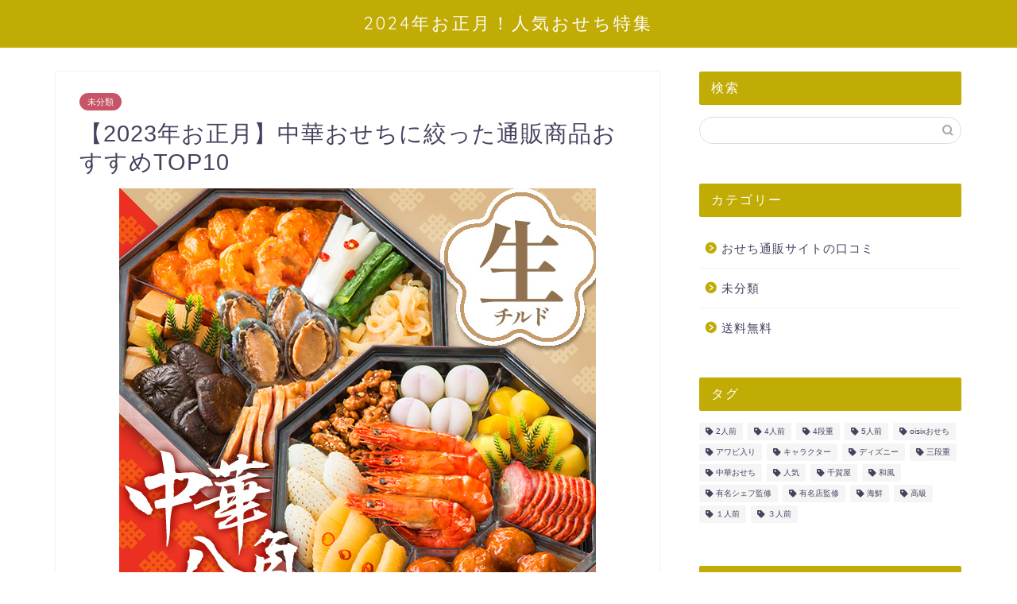

--- FILE ---
content_type: text/html; charset=UTF-8
request_url: https://www.pattraversonline.com/chukafu-osechi/
body_size: 24782
content:
<!DOCTYPE html>
<html lang="ja">
<head prefix="og: http://ogp.me/ns# fb: http://ogp.me/ns/fb# article: http://ogp.me/ns/article#">
<meta charset="utf-8">
<meta http-equiv="X-UA-Compatible" content="IE=edge">
<meta name="viewport" content="width=device-width, initial-scale=1">
<!-- ここからOGP -->
<meta property="og:type" content="blog">
<meta property="og:title" content="【2023年お正月】中華おせちに絞った通販商品おすすめTOP10｜2024年お正月！おせち通販のおすすめランキングTOP20"> 
<meta property="og:url" content="https://www.pattraversonline.com/chukafu-osechi/"> 
<meta property="og:description" content="※[today_date]に更新しました。 【最新の在庫状況＆年内発送終了日】 ※[today_date]更新 １位：【"> 
<meta property="og:image" content="https://www.pattraversonline.com/wp-content/uploads/2022/09/謝朋殿　八角.jpg">
<meta property="og:site_name" content="2024年お正月！おせち通販のおすすめランキングTOP20">
<meta property="fb:admins" content="">
<meta name="twitter:card" content="summary">
<!-- ここまでOGP --> 

<meta name="description" itemprop="description" content="※[today_date]に更新しました。 【最新の在庫状況＆年内発送終了日】 ※[today_date]更新 １位：【" >
<link rel="shortcut icon" href="https://www.pattraversonline.com/wp-content/themes/jin/favicon.ico">
<title>【2023年お正月】中華おせちに絞った通販商品おすすめTOP10｜2024年お正月！おせち通販のおすすめランキングTOP20</title>
<meta name='robots' content='max-image-preview:large' />
<link rel='dns-prefetch' href='//ajax.googleapis.com' />
<link rel='dns-prefetch' href='//webfonts.xserver.jp' />
<link rel='dns-prefetch' href='//cdnjs.cloudflare.com' />
<link rel='dns-prefetch' href='//use.fontawesome.com' />
<link rel="alternate" type="application/rss+xml" title="2024年お正月！おせち通販のおすすめランキングTOP20 &raquo; フィード" href="https://www.pattraversonline.com/feed/" />
<link rel="alternate" type="application/rss+xml" title="2024年お正月！おせち通販のおすすめランキングTOP20 &raquo; コメントフィード" href="https://www.pattraversonline.com/comments/feed/" />
<link rel="alternate" title="oEmbed (JSON)" type="application/json+oembed" href="https://www.pattraversonline.com/wp-json/oembed/1.0/embed?url=https%3A%2F%2Fwww.pattraversonline.com%2Fchukafu-osechi%2F" />
<link rel="alternate" title="oEmbed (XML)" type="text/xml+oembed" href="https://www.pattraversonline.com/wp-json/oembed/1.0/embed?url=https%3A%2F%2Fwww.pattraversonline.com%2Fchukafu-osechi%2F&#038;format=xml" />
<style id='wp-img-auto-sizes-contain-inline-css' type='text/css'>
img:is([sizes=auto i],[sizes^="auto," i]){contain-intrinsic-size:3000px 1500px}
/*# sourceURL=wp-img-auto-sizes-contain-inline-css */
</style>
<link rel='stylesheet' id='usrStyle-css' href='https://www.pattraversonline.com/wp-content/plugins/universal-star-rating/css/style.css?ver=6.9' type='text/css' media='all' />
<link rel='stylesheet' id='wp-color-picker-css' href='https://www.pattraversonline.com/wp-admin/css/color-picker.min.css?ver=6.9' type='text/css' media='all' />
<style id='wp-emoji-styles-inline-css' type='text/css'>

	img.wp-smiley, img.emoji {
		display: inline !important;
		border: none !important;
		box-shadow: none !important;
		height: 1em !important;
		width: 1em !important;
		margin: 0 0.07em !important;
		vertical-align: -0.1em !important;
		background: none !important;
		padding: 0 !important;
	}
/*# sourceURL=wp-emoji-styles-inline-css */
</style>
<style id='wp-block-library-inline-css' type='text/css'>
:root{--wp-block-synced-color:#7a00df;--wp-block-synced-color--rgb:122,0,223;--wp-bound-block-color:var(--wp-block-synced-color);--wp-editor-canvas-background:#ddd;--wp-admin-theme-color:#007cba;--wp-admin-theme-color--rgb:0,124,186;--wp-admin-theme-color-darker-10:#006ba1;--wp-admin-theme-color-darker-10--rgb:0,107,160.5;--wp-admin-theme-color-darker-20:#005a87;--wp-admin-theme-color-darker-20--rgb:0,90,135;--wp-admin-border-width-focus:2px}@media (min-resolution:192dpi){:root{--wp-admin-border-width-focus:1.5px}}.wp-element-button{cursor:pointer}:root .has-very-light-gray-background-color{background-color:#eee}:root .has-very-dark-gray-background-color{background-color:#313131}:root .has-very-light-gray-color{color:#eee}:root .has-very-dark-gray-color{color:#313131}:root .has-vivid-green-cyan-to-vivid-cyan-blue-gradient-background{background:linear-gradient(135deg,#00d084,#0693e3)}:root .has-purple-crush-gradient-background{background:linear-gradient(135deg,#34e2e4,#4721fb 50%,#ab1dfe)}:root .has-hazy-dawn-gradient-background{background:linear-gradient(135deg,#faaca8,#dad0ec)}:root .has-subdued-olive-gradient-background{background:linear-gradient(135deg,#fafae1,#67a671)}:root .has-atomic-cream-gradient-background{background:linear-gradient(135deg,#fdd79a,#004a59)}:root .has-nightshade-gradient-background{background:linear-gradient(135deg,#330968,#31cdcf)}:root .has-midnight-gradient-background{background:linear-gradient(135deg,#020381,#2874fc)}:root{--wp--preset--font-size--normal:16px;--wp--preset--font-size--huge:42px}.has-regular-font-size{font-size:1em}.has-larger-font-size{font-size:2.625em}.has-normal-font-size{font-size:var(--wp--preset--font-size--normal)}.has-huge-font-size{font-size:var(--wp--preset--font-size--huge)}.has-text-align-center{text-align:center}.has-text-align-left{text-align:left}.has-text-align-right{text-align:right}.has-fit-text{white-space:nowrap!important}#end-resizable-editor-section{display:none}.aligncenter{clear:both}.items-justified-left{justify-content:flex-start}.items-justified-center{justify-content:center}.items-justified-right{justify-content:flex-end}.items-justified-space-between{justify-content:space-between}.screen-reader-text{border:0;clip-path:inset(50%);height:1px;margin:-1px;overflow:hidden;padding:0;position:absolute;width:1px;word-wrap:normal!important}.screen-reader-text:focus{background-color:#ddd;clip-path:none;color:#444;display:block;font-size:1em;height:auto;left:5px;line-height:normal;padding:15px 23px 14px;text-decoration:none;top:5px;width:auto;z-index:100000}html :where(.has-border-color){border-style:solid}html :where([style*=border-top-color]){border-top-style:solid}html :where([style*=border-right-color]){border-right-style:solid}html :where([style*=border-bottom-color]){border-bottom-style:solid}html :where([style*=border-left-color]){border-left-style:solid}html :where([style*=border-width]){border-style:solid}html :where([style*=border-top-width]){border-top-style:solid}html :where([style*=border-right-width]){border-right-style:solid}html :where([style*=border-bottom-width]){border-bottom-style:solid}html :where([style*=border-left-width]){border-left-style:solid}html :where(img[class*=wp-image-]){height:auto;max-width:100%}:where(figure){margin:0 0 1em}html :where(.is-position-sticky){--wp-admin--admin-bar--position-offset:var(--wp-admin--admin-bar--height,0px)}@media screen and (max-width:600px){html :where(.is-position-sticky){--wp-admin--admin-bar--position-offset:0px}}

/*# sourceURL=wp-block-library-inline-css */
</style><style id='global-styles-inline-css' type='text/css'>
:root{--wp--preset--aspect-ratio--square: 1;--wp--preset--aspect-ratio--4-3: 4/3;--wp--preset--aspect-ratio--3-4: 3/4;--wp--preset--aspect-ratio--3-2: 3/2;--wp--preset--aspect-ratio--2-3: 2/3;--wp--preset--aspect-ratio--16-9: 16/9;--wp--preset--aspect-ratio--9-16: 9/16;--wp--preset--color--black: #000000;--wp--preset--color--cyan-bluish-gray: #abb8c3;--wp--preset--color--white: #ffffff;--wp--preset--color--pale-pink: #f78da7;--wp--preset--color--vivid-red: #cf2e2e;--wp--preset--color--luminous-vivid-orange: #ff6900;--wp--preset--color--luminous-vivid-amber: #fcb900;--wp--preset--color--light-green-cyan: #7bdcb5;--wp--preset--color--vivid-green-cyan: #00d084;--wp--preset--color--pale-cyan-blue: #8ed1fc;--wp--preset--color--vivid-cyan-blue: #0693e3;--wp--preset--color--vivid-purple: #9b51e0;--wp--preset--gradient--vivid-cyan-blue-to-vivid-purple: linear-gradient(135deg,rgb(6,147,227) 0%,rgb(155,81,224) 100%);--wp--preset--gradient--light-green-cyan-to-vivid-green-cyan: linear-gradient(135deg,rgb(122,220,180) 0%,rgb(0,208,130) 100%);--wp--preset--gradient--luminous-vivid-amber-to-luminous-vivid-orange: linear-gradient(135deg,rgb(252,185,0) 0%,rgb(255,105,0) 100%);--wp--preset--gradient--luminous-vivid-orange-to-vivid-red: linear-gradient(135deg,rgb(255,105,0) 0%,rgb(207,46,46) 100%);--wp--preset--gradient--very-light-gray-to-cyan-bluish-gray: linear-gradient(135deg,rgb(238,238,238) 0%,rgb(169,184,195) 100%);--wp--preset--gradient--cool-to-warm-spectrum: linear-gradient(135deg,rgb(74,234,220) 0%,rgb(151,120,209) 20%,rgb(207,42,186) 40%,rgb(238,44,130) 60%,rgb(251,105,98) 80%,rgb(254,248,76) 100%);--wp--preset--gradient--blush-light-purple: linear-gradient(135deg,rgb(255,206,236) 0%,rgb(152,150,240) 100%);--wp--preset--gradient--blush-bordeaux: linear-gradient(135deg,rgb(254,205,165) 0%,rgb(254,45,45) 50%,rgb(107,0,62) 100%);--wp--preset--gradient--luminous-dusk: linear-gradient(135deg,rgb(255,203,112) 0%,rgb(199,81,192) 50%,rgb(65,88,208) 100%);--wp--preset--gradient--pale-ocean: linear-gradient(135deg,rgb(255,245,203) 0%,rgb(182,227,212) 50%,rgb(51,167,181) 100%);--wp--preset--gradient--electric-grass: linear-gradient(135deg,rgb(202,248,128) 0%,rgb(113,206,126) 100%);--wp--preset--gradient--midnight: linear-gradient(135deg,rgb(2,3,129) 0%,rgb(40,116,252) 100%);--wp--preset--font-size--small: 13px;--wp--preset--font-size--medium: 20px;--wp--preset--font-size--large: 36px;--wp--preset--font-size--x-large: 42px;--wp--preset--spacing--20: 0.44rem;--wp--preset--spacing--30: 0.67rem;--wp--preset--spacing--40: 1rem;--wp--preset--spacing--50: 1.5rem;--wp--preset--spacing--60: 2.25rem;--wp--preset--spacing--70: 3.38rem;--wp--preset--spacing--80: 5.06rem;--wp--preset--shadow--natural: 6px 6px 9px rgba(0, 0, 0, 0.2);--wp--preset--shadow--deep: 12px 12px 50px rgba(0, 0, 0, 0.4);--wp--preset--shadow--sharp: 6px 6px 0px rgba(0, 0, 0, 0.2);--wp--preset--shadow--outlined: 6px 6px 0px -3px rgb(255, 255, 255), 6px 6px rgb(0, 0, 0);--wp--preset--shadow--crisp: 6px 6px 0px rgb(0, 0, 0);}:where(.is-layout-flex){gap: 0.5em;}:where(.is-layout-grid){gap: 0.5em;}body .is-layout-flex{display: flex;}.is-layout-flex{flex-wrap: wrap;align-items: center;}.is-layout-flex > :is(*, div){margin: 0;}body .is-layout-grid{display: grid;}.is-layout-grid > :is(*, div){margin: 0;}:where(.wp-block-columns.is-layout-flex){gap: 2em;}:where(.wp-block-columns.is-layout-grid){gap: 2em;}:where(.wp-block-post-template.is-layout-flex){gap: 1.25em;}:where(.wp-block-post-template.is-layout-grid){gap: 1.25em;}.has-black-color{color: var(--wp--preset--color--black) !important;}.has-cyan-bluish-gray-color{color: var(--wp--preset--color--cyan-bluish-gray) !important;}.has-white-color{color: var(--wp--preset--color--white) !important;}.has-pale-pink-color{color: var(--wp--preset--color--pale-pink) !important;}.has-vivid-red-color{color: var(--wp--preset--color--vivid-red) !important;}.has-luminous-vivid-orange-color{color: var(--wp--preset--color--luminous-vivid-orange) !important;}.has-luminous-vivid-amber-color{color: var(--wp--preset--color--luminous-vivid-amber) !important;}.has-light-green-cyan-color{color: var(--wp--preset--color--light-green-cyan) !important;}.has-vivid-green-cyan-color{color: var(--wp--preset--color--vivid-green-cyan) !important;}.has-pale-cyan-blue-color{color: var(--wp--preset--color--pale-cyan-blue) !important;}.has-vivid-cyan-blue-color{color: var(--wp--preset--color--vivid-cyan-blue) !important;}.has-vivid-purple-color{color: var(--wp--preset--color--vivid-purple) !important;}.has-black-background-color{background-color: var(--wp--preset--color--black) !important;}.has-cyan-bluish-gray-background-color{background-color: var(--wp--preset--color--cyan-bluish-gray) !important;}.has-white-background-color{background-color: var(--wp--preset--color--white) !important;}.has-pale-pink-background-color{background-color: var(--wp--preset--color--pale-pink) !important;}.has-vivid-red-background-color{background-color: var(--wp--preset--color--vivid-red) !important;}.has-luminous-vivid-orange-background-color{background-color: var(--wp--preset--color--luminous-vivid-orange) !important;}.has-luminous-vivid-amber-background-color{background-color: var(--wp--preset--color--luminous-vivid-amber) !important;}.has-light-green-cyan-background-color{background-color: var(--wp--preset--color--light-green-cyan) !important;}.has-vivid-green-cyan-background-color{background-color: var(--wp--preset--color--vivid-green-cyan) !important;}.has-pale-cyan-blue-background-color{background-color: var(--wp--preset--color--pale-cyan-blue) !important;}.has-vivid-cyan-blue-background-color{background-color: var(--wp--preset--color--vivid-cyan-blue) !important;}.has-vivid-purple-background-color{background-color: var(--wp--preset--color--vivid-purple) !important;}.has-black-border-color{border-color: var(--wp--preset--color--black) !important;}.has-cyan-bluish-gray-border-color{border-color: var(--wp--preset--color--cyan-bluish-gray) !important;}.has-white-border-color{border-color: var(--wp--preset--color--white) !important;}.has-pale-pink-border-color{border-color: var(--wp--preset--color--pale-pink) !important;}.has-vivid-red-border-color{border-color: var(--wp--preset--color--vivid-red) !important;}.has-luminous-vivid-orange-border-color{border-color: var(--wp--preset--color--luminous-vivid-orange) !important;}.has-luminous-vivid-amber-border-color{border-color: var(--wp--preset--color--luminous-vivid-amber) !important;}.has-light-green-cyan-border-color{border-color: var(--wp--preset--color--light-green-cyan) !important;}.has-vivid-green-cyan-border-color{border-color: var(--wp--preset--color--vivid-green-cyan) !important;}.has-pale-cyan-blue-border-color{border-color: var(--wp--preset--color--pale-cyan-blue) !important;}.has-vivid-cyan-blue-border-color{border-color: var(--wp--preset--color--vivid-cyan-blue) !important;}.has-vivid-purple-border-color{border-color: var(--wp--preset--color--vivid-purple) !important;}.has-vivid-cyan-blue-to-vivid-purple-gradient-background{background: var(--wp--preset--gradient--vivid-cyan-blue-to-vivid-purple) !important;}.has-light-green-cyan-to-vivid-green-cyan-gradient-background{background: var(--wp--preset--gradient--light-green-cyan-to-vivid-green-cyan) !important;}.has-luminous-vivid-amber-to-luminous-vivid-orange-gradient-background{background: var(--wp--preset--gradient--luminous-vivid-amber-to-luminous-vivid-orange) !important;}.has-luminous-vivid-orange-to-vivid-red-gradient-background{background: var(--wp--preset--gradient--luminous-vivid-orange-to-vivid-red) !important;}.has-very-light-gray-to-cyan-bluish-gray-gradient-background{background: var(--wp--preset--gradient--very-light-gray-to-cyan-bluish-gray) !important;}.has-cool-to-warm-spectrum-gradient-background{background: var(--wp--preset--gradient--cool-to-warm-spectrum) !important;}.has-blush-light-purple-gradient-background{background: var(--wp--preset--gradient--blush-light-purple) !important;}.has-blush-bordeaux-gradient-background{background: var(--wp--preset--gradient--blush-bordeaux) !important;}.has-luminous-dusk-gradient-background{background: var(--wp--preset--gradient--luminous-dusk) !important;}.has-pale-ocean-gradient-background{background: var(--wp--preset--gradient--pale-ocean) !important;}.has-electric-grass-gradient-background{background: var(--wp--preset--gradient--electric-grass) !important;}.has-midnight-gradient-background{background: var(--wp--preset--gradient--midnight) !important;}.has-small-font-size{font-size: var(--wp--preset--font-size--small) !important;}.has-medium-font-size{font-size: var(--wp--preset--font-size--medium) !important;}.has-large-font-size{font-size: var(--wp--preset--font-size--large) !important;}.has-x-large-font-size{font-size: var(--wp--preset--font-size--x-large) !important;}
/*# sourceURL=global-styles-inline-css */
</style>

<style id='classic-theme-styles-inline-css' type='text/css'>
/*! This file is auto-generated */
.wp-block-button__link{color:#fff;background-color:#32373c;border-radius:9999px;box-shadow:none;text-decoration:none;padding:calc(.667em + 2px) calc(1.333em + 2px);font-size:1.125em}.wp-block-file__button{background:#32373c;color:#fff;text-decoration:none}
/*# sourceURL=/wp-includes/css/classic-themes.min.css */
</style>
<link rel='stylesheet' id='contact-form-7-css' href='https://www.pattraversonline.com/wp-content/plugins/contact-form-7/includes/css/styles.css?ver=6.1.4' type='text/css' media='all' />
<link rel='stylesheet' id='sbd-block-style-post-css' href='https://www.pattraversonline.com/wp-content/plugins/simpleblogdesign-main/build/style-index.css?ver=1.2.6' type='text/css' media='all' />
<link rel='stylesheet' id='parent-style-css' href='https://www.pattraversonline.com/wp-content/themes/jin/style.css?ver=6.9' type='text/css' media='all' />
<link rel='stylesheet' id='theme-style-css' href='https://www.pattraversonline.com/wp-content/themes/jin-child/style.css?ver=6.9' type='text/css' media='all' />
<link rel='stylesheet' id='fontawesome-style-css' href='https://use.fontawesome.com/releases/v5.6.3/css/all.css?ver=6.9' type='text/css' media='all' />
<link rel='stylesheet' id='swiper-style-css' href='https://cdnjs.cloudflare.com/ajax/libs/Swiper/4.0.7/css/swiper.min.css?ver=6.9' type='text/css' media='all' />
<link rel='stylesheet' id='sbd_style-css' href='https://www.pattraversonline.com/?sbd=1&#038;ver=6.9' type='text/css' media='all' />
<link rel='stylesheet' id='sbd-sroll-css-css' href='https://www.pattraversonline.com/wp-content/plugins/simpleblogdesign-main/addon/scroll-hint/style.css?ver=1.00' type='text/css' media='all' />
<script type="text/javascript" src="https://ajax.googleapis.com/ajax/libs/jquery/1.12.4/jquery.min.js?ver=6.9" id="jquery-js"></script>
<script type="text/javascript" src="//webfonts.xserver.jp/js/xserverv3.js?fadein=0&amp;ver=2.0.9" id="typesquare_std-js"></script>
<script type="text/javascript" src="https://www.pattraversonline.com/wp-content/plugins/catch_the_adtools/lib/adtools.js?ver=6.9" id="adtools-script-js"></script>
<link rel="https://api.w.org/" href="https://www.pattraversonline.com/wp-json/" /><link rel="alternate" title="JSON" type="application/json" href="https://www.pattraversonline.com/wp-json/wp/v2/posts/1291" /><link rel="canonical" href="https://www.pattraversonline.com/chukafu-osechi/" />
<link rel='shortlink' href='https://www.pattraversonline.com/?p=1291' />
<meta name="cdp-version" content="1.5.0" />	<style type="text/css">
		#wrapper{
							background-color: #ffffff;
				background-image: url();
					}
		.related-entry-headline-text span:before,
		#comment-title span:before,
		#reply-title span:before{
			background-color: #c1ab05;
			border-color: #c1ab05!important;
		}
		
		#breadcrumb:after,
		#page-top a{	
			background-color: #ffffff;
		}
				footer{
			background-color: #ffffff;
		}
		.footer-inner a,
		#copyright,
		#copyright-center{
			border-color: #383838!important;
			color: #383838!important;
		}
		#footer-widget-area
		{
			border-color: #383838!important;
		}
				.page-top-footer a{
			color: #ffffff!important;
		}
				#breadcrumb ul li,
		#breadcrumb ul li a{
			color: #ffffff!important;
		}
		
		body,
		a,
		a:link,
		a:visited,
		.my-profile,
		.widgettitle,
		.tabBtn-mag label{
			color: #45425e;
		}
		a:hover{
			color: #008db7;
		}
						.widget_nav_menu ul > li > a:before,
		.widget_categories ul > li > a:before,
		.widget_pages ul > li > a:before,
		.widget_recent_entries ul > li > a:before,
		.widget_archive ul > li > a:before,
		.widget_archive form:after,
		.widget_categories form:after,
		.widget_nav_menu ul > li > ul.sub-menu > li > a:before,
		.widget_categories ul > li > .children > li > a:before,
		.widget_pages ul > li > .children > li > a:before,
		.widget_nav_menu ul > li > ul.sub-menu > li > ul.sub-menu li > a:before,
		.widget_categories ul > li > .children > li > .children li > a:before,
		.widget_pages ul > li > .children > li > .children li > a:before{
			color: #c1ab05;
		}
		.widget_nav_menu ul .sub-menu .sub-menu li a:before{
			background-color: #45425e!important;
		}
		footer .footer-widget,
		footer .footer-widget a,
		footer .footer-widget ul li,
		.footer-widget.widget_nav_menu ul > li > a:before,
		.footer-widget.widget_categories ul > li > a:before,
		.footer-widget.widget_recent_entries ul > li > a:before,
		.footer-widget.widget_pages ul > li > a:before,
		.footer-widget.widget_archive ul > li > a:before,
		footer .widget_tag_cloud .tagcloud a:before{
			color: #383838!important;
			border-color: #383838!important;
		}
		footer .footer-widget .widgettitle{
			color: #383838!important;
			border-color: #c75467!important;
		}
		footer .widget_nav_menu ul .children .children li a:before,
		footer .widget_categories ul .children .children li a:before,
		footer .widget_nav_menu ul .sub-menu .sub-menu li a:before{
			background-color: #383838!important;
		}
		#drawernav a:hover,
		.post-list-title,
		#prev-next p,
		#toc_container .toc_list li a{
			color: #45425e!important;
		}
		
		#header-box{
			background-color: #c1ab05;
		}
						@media (min-width: 768px) {
		#header-box .header-box10-bg:before,
		#header-box .header-box11-bg:before{
			border-radius: 2px;
		}
		}
										@media (min-width: 768px) {
			.top-image-meta{
				margin-top: calc(0px - 30px);
			}
		}
		@media (min-width: 1200px) {
			.top-image-meta{
				margin-top: calc(0px);
			}
		}
				.pickup-contents:before{
			background-color: #c1ab05!important;
		}
		
		.main-image-text{
			color: #555;
		}
		.main-image-text-sub{
			color: #555;
		}
		
				@media (min-width: 481px) {
			#site-info{
				padding-top: 15px!important;
				padding-bottom: 15px!important;
			}
		}
		
		#site-info span a{
			color: #ffffff!important;
		}
		
				#headmenu .headsns .line a svg{
			fill: #f4f4f4!important;
		}
		#headmenu .headsns a,
		#headmenu{
			color: #f4f4f4!important;
			border-color:#f4f4f4!important;
		}
						.profile-follow .line-sns a svg{
			fill: #c1ab05!important;
		}
		.profile-follow .line-sns a:hover svg{
			fill: #c75467!important;
		}
		.profile-follow a{
			color: #c1ab05!important;
			border-color:#c1ab05!important;
		}
		.profile-follow a:hover,
		#headmenu .headsns a:hover{
			color:#c75467!important;
			border-color:#c75467!important;
		}
				.search-box:hover{
			color:#c75467!important;
			border-color:#c75467!important;
		}
				#header #headmenu .headsns .line a:hover svg{
			fill:#c75467!important;
		}
		.cps-icon-bar,
		#navtoggle:checked + .sp-menu-open .cps-icon-bar{
			background-color: #ffffff;
		}
		#nav-container{
			background-color: #fff;
		}
		.menu-box .menu-item svg{
			fill:#383838;
		}
		#drawernav ul.menu-box > li > a,
		#drawernav2 ul.menu-box > li > a,
		#drawernav3 ul.menu-box > li > a,
		#drawernav4 ul.menu-box > li > a,
		#drawernav5 ul.menu-box > li > a,
		#drawernav ul.menu-box > li.menu-item-has-children:after,
		#drawernav2 ul.menu-box > li.menu-item-has-children:after,
		#drawernav3 ul.menu-box > li.menu-item-has-children:after,
		#drawernav4 ul.menu-box > li.menu-item-has-children:after,
		#drawernav5 ul.menu-box > li.menu-item-has-children:after{
			color: #383838!important;
		}
		#drawernav ul.menu-box li a,
		#drawernav2 ul.menu-box li a,
		#drawernav3 ul.menu-box li a,
		#drawernav4 ul.menu-box li a,
		#drawernav5 ul.menu-box li a{
			font-size: 14px!important;
		}
		#drawernav3 ul.menu-box > li{
			color: #45425e!important;
		}
		#drawernav4 .menu-box > .menu-item > a:after,
		#drawernav3 .menu-box > .menu-item > a:after,
		#drawernav .menu-box > .menu-item > a:after{
			background-color: #383838!important;
		}
		#drawernav2 .menu-box > .menu-item:hover,
		#drawernav5 .menu-box > .menu-item:hover{
			border-top-color: #c1ab05!important;
		}
				.cps-info-bar a{
			background-color: #ffcd44!important;
		}
				@media (min-width: 768px) {
			.post-list-mag .post-list-item:not(:nth-child(2n)){
				margin-right: 2.6%;
			}
		}
				@media (min-width: 768px) {
			#tab-1:checked ~ .tabBtn-mag li [for="tab-1"]:after,
			#tab-2:checked ~ .tabBtn-mag li [for="tab-2"]:after,
			#tab-3:checked ~ .tabBtn-mag li [for="tab-3"]:after,
			#tab-4:checked ~ .tabBtn-mag li [for="tab-4"]:after{
				border-top-color: #c1ab05!important;
			}
			.tabBtn-mag label{
				border-bottom-color: #c1ab05!important;
			}
		}
		#tab-1:checked ~ .tabBtn-mag li [for="tab-1"],
		#tab-2:checked ~ .tabBtn-mag li [for="tab-2"],
		#tab-3:checked ~ .tabBtn-mag li [for="tab-3"],
		#tab-4:checked ~ .tabBtn-mag li [for="tab-4"],
		#prev-next a.next:after,
		#prev-next a.prev:after,
		.more-cat-button a:hover span:before{
			background-color: #c1ab05!important;
		}
		

		.swiper-slide .post-list-cat,
		.post-list-mag .post-list-cat,
		.post-list-mag3col .post-list-cat,
		.post-list-mag-sp1col .post-list-cat,
		.swiper-pagination-bullet-active,
		.pickup-cat,
		.post-list .post-list-cat,
		#breadcrumb .bcHome a:hover span:before,
		.popular-item:nth-child(1) .pop-num,
		.popular-item:nth-child(2) .pop-num,
		.popular-item:nth-child(3) .pop-num{
			background-color: #c75467!important;
		}
		.sidebar-btn a,
		.profile-sns-menu{
			background-color: #c75467!important;
		}
		.sp-sns-menu a,
		.pickup-contents-box a:hover .pickup-title{
			border-color: #c1ab05!important;
			color: #c1ab05!important;
		}
				.pro-line svg{
			fill: #c1ab05!important;
		}
		.cps-post-cat a,
		.meta-cat,
		.popular-cat{
			background-color: #c75467!important;
			border-color: #c75467!important;
		}
		.tagicon,
		.tag-box a,
		#toc_container .toc_list > li,
		#toc_container .toc_title{
			color: #c1ab05!important;
		}
		.widget_tag_cloud a::before{
			color: #45425e!important;
		}
		.tag-box a,
		#toc_container:before{
			border-color: #c1ab05!important;
		}
		.cps-post-cat a:hover{
			color: #008db7!important;
		}
		.pagination li:not([class*="current"]) a:hover,
		.widget_tag_cloud a:hover{
			background-color: #c1ab05!important;
		}
		.pagination li:not([class*="current"]) a:hover{
			opacity: 0.5!important;
		}
		.pagination li.current a{
			background-color: #c1ab05!important;
			border-color: #c1ab05!important;
		}
		.nextpage a:hover span {
			color: #c1ab05!important;
			border-color: #c1ab05!important;
		}
		.cta-content:before{
			background-color: #6FBFCA!important;
		}
		.cta-text,
		.info-title{
			color: #fff!important;
		}
		#footer-widget-area.footer_style1 .widgettitle{
			border-color: #c75467!important;
		}
		.sidebar_style1 .widgettitle,
		.sidebar_style5 .widgettitle{
			border-color: #c1ab05!important;
		}
		.sidebar_style2 .widgettitle,
		.sidebar_style4 .widgettitle,
		.sidebar_style6 .widgettitle,
		#home-bottom-widget .widgettitle,
		#home-top-widget .widgettitle,
		#post-bottom-widget .widgettitle,
		#post-top-widget .widgettitle{
			background-color: #c1ab05!important;
		}
		#home-bottom-widget .widget_search .search-box input[type="submit"],
		#home-top-widget .widget_search .search-box input[type="submit"],
		#post-bottom-widget .widget_search .search-box input[type="submit"],
		#post-top-widget .widget_search .search-box input[type="submit"]{
			background-color: #c75467!important;
		}
		
		.tn-logo-size{
			font-size: 160%!important;
		}
		@media (min-width: 481px) {
		.tn-logo-size img{
			width: calc(160%*0.5)!important;
		}
		}
		@media (min-width: 768px) {
		.tn-logo-size img{
			width: calc(160%*2.2)!important;
		}
		}
		@media (min-width: 1200px) {
		.tn-logo-size img{
			width: 160%!important;
		}
		}
		.sp-logo-size{
			font-size: 100%!important;
		}
		.sp-logo-size img{
			width: 100%!important;
		}
				.cps-post-main ul > li:before,
		.cps-post-main ol > li:before{
			background-color: #c75467!important;
		}
		.profile-card .profile-title{
			background-color: #c1ab05!important;
		}
		.profile-card{
			border-color: #c1ab05!important;
		}
		.cps-post-main a{
			color:#008db7;
		}
		.cps-post-main .marker{
			background: -webkit-linear-gradient( transparent 60%, #ffcedb 0% ) ;
			background: linear-gradient( transparent 60%, #ffcedb 0% ) ;
		}
		.cps-post-main .marker2{
			background: -webkit-linear-gradient( transparent 60%, #a9eaf2 0% ) ;
			background: linear-gradient( transparent 60%, #a9eaf2 0% ) ;
		}
		.cps-post-main .jic-sc{
			color:#f4fc5a;
		}
		
		
		.simple-box1{
			border-color:#ef9b9b!important;
		}
		.simple-box2{
			border-color:#f2bf7d!important;
		}
		.simple-box3{
			border-color:#b5e28a!important;
		}
		.simple-box4{
			border-color:#7badd8!important;
		}
		.simple-box4:before{
			background-color: #7badd8;
		}
		.simple-box5{
			border-color:#ffe030!important;
		}
		.simple-box5:before{
			background-color: #ffe030;
		}
		.simple-box6{
			background-color:#fff3aa!important;
		}
		.simple-box7{
			border-color:#def1f9!important;
		}
		.simple-box7:before{
			background-color:#def1f9!important;
		}
		.simple-box8{
			border-color:#96ddc1!important;
		}
		.simple-box8:before{
			background-color:#96ddc1!important;
		}
		.simple-box9:before{
			background-color:#e1c0e8!important;
		}
				.simple-box9:after{
			border-color:#e1c0e8 #e1c0e8 #fff #fff!important;
		}
				
		.kaisetsu-box1:before,
		.kaisetsu-box1-title{
			background-color:#ffb49e!important;
		}
		.kaisetsu-box2{
			border-color:#89c2f4!important;
		}
		.kaisetsu-box2-title{
			background-color:#89c2f4!important;
		}
		.kaisetsu-box4{
			border-color:#ea91a9!important;
		}
		.kaisetsu-box4-title{
			background-color:#ea91a9!important;
		}
		.kaisetsu-box5:before{
			background-color:#57b3ba!important;
		}
		.kaisetsu-box5-title{
			background-color:#57b3ba!important;
		}
		
		.concept-box1{
			border-color:#85db8f!important;
		}
		.concept-box1:after{
			background-color:#85db8f!important;
		}
		.concept-box1:before{
			content:"ポイント"!important;
			color:#85db8f!important;
		}
		.concept-box2{
			border-color:#f7cf6a!important;
		}
		.concept-box2:after{
			background-color:#f7cf6a!important;
		}
		.concept-box2:before{
			content:"注意点"!important;
			color:#f7cf6a!important;
		}
		.concept-box3{
			border-color:#86cee8!important;
		}
		.concept-box3:after{
			background-color:#86cee8!important;
		}
		.concept-box3:before{
			content:"良い例"!important;
			color:#86cee8!important;
		}
		.concept-box4{
			border-color:#ed8989!important;
		}
		.concept-box4:after{
			background-color:#ed8989!important;
		}
		.concept-box4:before{
			content:"悪い例"!important;
			color:#ed8989!important;
		}
		.concept-box5{
			border-color:#9e9e9e!important;
		}
		.concept-box5:after{
			background-color:#9e9e9e!important;
		}
		.concept-box5:before{
			content:"参考"!important;
			color:#9e9e9e!important;
		}
		.concept-box6{
			border-color:#8eaced!important;
		}
		.concept-box6:after{
			background-color:#8eaced!important;
		}
		.concept-box6:before{
			content:"メモ"!important;
			color:#8eaced!important;
		}
		
		.innerlink-box1,
		.blog-card{
			border-color:#73bc9b!important;
		}
		.innerlink-box1-title{
			background-color:#73bc9b!important;
			border-color:#73bc9b!important;
		}
		.innerlink-box1:before,
		.blog-card-hl-box{
			background-color:#73bc9b!important;
		}
				
		.jin-ac-box01-title::after{
			color: #c1ab05;
		}
		
		.color-button01 a,
		.color-button01 a:hover,
		.color-button01:before{
			background-color: #008db7!important;
		}
		.top-image-btn-color a,
		.top-image-btn-color a:hover,
		.top-image-btn-color:before{
			background-color: #ffcd44!important;
		}
		.color-button02 a,
		.color-button02 a:hover,
		.color-button02:before{
			background-color: #d9333f!important;
		}
		
		.color-button01-big a,
		.color-button01-big a:hover,
		.color-button01-big:before{
			background-color: #3296d1!important;
		}
		.color-button01-big a,
		.color-button01-big:before{
			border-radius: 5px!important;
		}
		.color-button01-big a{
			padding-top: 20px!important;
			padding-bottom: 20px!important;
		}
		
		.color-button02-big a,
		.color-button02-big a:hover,
		.color-button02-big:before{
			background-color: #83d159!important;
		}
		.color-button02-big a,
		.color-button02-big:before{
			border-radius: 5px!important;
		}
		.color-button02-big a{
			padding-top: 20px!important;
			padding-bottom: 20px!important;
		}
				.color-button01-big{
			width: 75%!important;
		}
		.color-button02-big{
			width: 75%!important;
		}
				
		
					.top-image-btn-color:before,
			.color-button01:before,
			.color-button02:before,
			.color-button01-big:before,
			.color-button02-big:before{
				bottom: -1px;
				left: -1px;
				width: 100%;
				height: 100%;
				border-radius: 6px;
				box-shadow: 0px 1px 5px 0px rgba(0, 0, 0, 0.25);
				-webkit-transition: all .4s;
				transition: all .4s;
			}
			.top-image-btn-color a:hover,
			.color-button01 a:hover,
			.color-button02 a:hover,
			.color-button01-big a:hover,
			.color-button02-big a:hover{
				-webkit-transform: translateY(2px);
				transform: translateY(2px);
				-webkit-filter: brightness(0.95);
				 filter: brightness(0.95);
			}
			.top-image-btn-color:hover:before,
			.color-button01:hover:before,
			.color-button02:hover:before,
			.color-button01-big:hover:before,
			.color-button02-big:hover:before{
				-webkit-transform: translateY(2px);
				transform: translateY(2px);
				box-shadow: none!important;
			}
				
		.h2-style01 h2,
		.h2-style02 h2:before,
		.h2-style03 h2,
		.h2-style04 h2:before,
		.h2-style05 h2,
		.h2-style07 h2:before,
		.h2-style07 h2:after,
		.h3-style03 h3:before,
		.h3-style02 h3:before,
		.h3-style05 h3:before,
		.h3-style07 h3:before,
		.h2-style08 h2:after,
		.h2-style10 h2:before,
		.h2-style10 h2:after,
		.h3-style02 h3:after,
		.h4-style02 h4:before{
			background-color: #c1ab05!important;
		}
		.h3-style01 h3,
		.h3-style04 h3,
		.h3-style05 h3,
		.h3-style06 h3,
		.h4-style01 h4,
		.h2-style02 h2,
		.h2-style08 h2,
		.h2-style08 h2:before,
		.h2-style09 h2,
		.h4-style03 h4{
			border-color: #c1ab05!important;
		}
		.h2-style05 h2:before{
			border-top-color: #c1ab05!important;
		}
		.h2-style06 h2:before,
		.sidebar_style3 .widgettitle:after{
			background-image: linear-gradient(
				-45deg,
				transparent 25%,
				#c1ab05 25%,
				#c1ab05 50%,
				transparent 50%,
				transparent 75%,
				#c1ab05 75%,
				#c1ab05			);
		}
				.jin-h2-icons.h2-style02 h2 .jic:before,
		.jin-h2-icons.h2-style04 h2 .jic:before,
		.jin-h2-icons.h2-style06 h2 .jic:before,
		.jin-h2-icons.h2-style07 h2 .jic:before,
		.jin-h2-icons.h2-style08 h2 .jic:before,
		.jin-h2-icons.h2-style09 h2 .jic:before,
		.jin-h2-icons.h2-style10 h2 .jic:before,
		.jin-h3-icons.h3-style01 h3 .jic:before,
		.jin-h3-icons.h3-style02 h3 .jic:before,
		.jin-h3-icons.h3-style03 h3 .jic:before,
		.jin-h3-icons.h3-style04 h3 .jic:before,
		.jin-h3-icons.h3-style05 h3 .jic:before,
		.jin-h3-icons.h3-style06 h3 .jic:before,
		.jin-h3-icons.h3-style07 h3 .jic:before,
		.jin-h4-icons.h4-style01 h4 .jic:before,
		.jin-h4-icons.h4-style02 h4 .jic:before,
		.jin-h4-icons.h4-style03 h4 .jic:before,
		.jin-h4-icons.h4-style04 h4 .jic:before{
			color:#c1ab05;
		}
		
		@media all and (-ms-high-contrast:none){
			*::-ms-backdrop, .color-button01:before,
			.color-button02:before,
			.color-button01-big:before,
			.color-button02-big:before{
				background-color: #595857!important;
			}
		}
		
		.jin-lp-h2 h2,
		.jin-lp-h2 h2{
			background-color: transparent!important;
			border-color: transparent!important;
			color: #45425e!important;
		}
		.jincolumn-h3style2{
			border-color:#c1ab05!important;
		}
		.jinlph2-style1 h2:first-letter{
			color:#c1ab05!important;
		}
		.jinlph2-style2 h2,
		.jinlph2-style3 h2{
			border-color:#c1ab05!important;
		}
		.jin-photo-title .jin-fusen1-down,
		.jin-photo-title .jin-fusen1-even,
		.jin-photo-title .jin-fusen1-up{
			border-left-color:#c1ab05;
		}
		.jin-photo-title .jin-fusen2,
		.jin-photo-title .jin-fusen3{
			background-color:#c1ab05;
		}
		.jin-photo-title .jin-fusen2:before,
		.jin-photo-title .jin-fusen3:before {
			border-top-color: #c1ab05;
		}
		.has-huge-font-size{
			font-size:42px!important;
		}
		.has-large-font-size{
			font-size:36px!important;
		}
		.has-medium-font-size{
			font-size:20px!important;
		}
		.has-normal-font-size{
			font-size:16px!important;
		}
		.has-small-font-size{
			font-size:13px!important;
		}
		
		
	</style>
	<style type="text/css">
		/*<!-- rtoc -->*/
		.rtoc-mokuji-content {
			background-color: #ffffff;
		}

		.rtoc-mokuji-content.frame1 {
			border: 1px solid #c1ab05;
		}

		.rtoc-mokuji-content #rtoc-mokuji-title {
			color: #c1ab05;
		}

		.rtoc-mokuji-content .rtoc-mokuji li>a {
			color: #333333;
		}

		.rtoc-mokuji-content .mokuji_ul.level-1>.rtoc-item::before {
			background-color: #c1ab05 !important;
		}

		.rtoc-mokuji-content .mokuji_ul.level-2>.rtoc-item::before {
			background-color: #c1ab05 !important;
		}
		.rtoc-mokuji-content.frame2::before, .rtoc-mokuji-content.frame3, .rtoc-mokuji-content.frame4, .rtoc-mokuji-content.frame5{
			border-color:#c1ab05!important;
		}
		.rtoc-mokuji-content.frame5::before, .rtoc-mokuji-content.frame5::after{
			background-color:#c1ab05;
		}
		.widget #rtoc-mokuji-wrapper .rtoc-mokuji.level-1 .rtoc-item.rtoc-current:after,
		#scrollad #rtoc-mokuji-wrapper .rtoc-mokuji.level-1 .rtoc-item.rtoc-current:after{
			background-color: #c1ab05!important;
		}

		.cls-1,
		.cls-2 {
			stroke: #c1ab05;
		}

		.rtoc-mokuji-content .decimal_ol.level-2>.rtoc-item::before,
		.rtoc-mokuji-content .mokuji_ol.level-2>.rtoc-item::before,
		.rtoc-mokuji-content .decimal_ol.level-2 > .rtoc-item::after {
			color: #c1ab05;
			background-color: #c1ab05;
		}
		.rtoc-mokuji-content .rtoc-mokuji.level-1 > .rtoc-item::before{
			color: #c1ab05;
		}

		.rtoc-mokuji-content .decimal_ol>.rtoc-item::after {
			background-color: #c1ab05!important;
		}

		.rtoc-mokuji-content .decimal_ol>.rtoc-item::before {
			color: #c1ab05;
		}
		/*rtoc_return*/
		#rtoc_return a::before {
			background-image: url(https://www.pattraversonline.com/wp-content/plugins/rich-table-of-content/include/../img/rtoc_return.png);
		}

		#rtoc_return a {
			background-color: #c1ab05 !important;
		}

		/* アクセントポイント */
		.rtoc-mokuji-content .level-1>.rtoc-item #rtocAC.accent-point::after {
			background-color: #c1ab05;
		}

		.rtoc-mokuji-content .level-2>.rtoc-item #rtocAC.accent-point::after {
			background-color: #c1ab05;
		}
		/* rtoc_addon */
		
	</style>
				<style type="text/css">
				.rtoc-mokuji-content #rtoc-mokuji-title{
					color:#c1ab05;
				}

				.rtoc-mokuji-content.frame2::before,
				.rtoc-mokuji-content.frame3,
				.rtoc-mokuji-content.frame4,
				.rtoc-mokuji-content.frame5 {
					border-color: #c1ab05;
				}

				.rtoc-mokuji-content .decimal_ol>.rtoc-item::before,
				.rtoc-mokuji-content .decimal_ol.level-2>.rtoc-item::before,
				.rtoc-mokuji-content .mokuji_ol>.rtoc-item::before {
					color: #c1ab05;
				}

				.rtoc-mokuji-content .decimal_ol>.rtoc-item::after,
				.rtoc-mokuji-content .decimal_ol>.rtoc-item::after,
				.rtoc-mokuji-content .mokuji_ul.level-1>.rtoc-item::before,
				.rtoc-mokuji-content .mokuji_ul.level-2>.rtoc-item::before {
					background-color: #c1ab05 !important;
				}

							</style>
		<style type="text/css" id="wp-custom-css">
			/*ボタン1のカスタマイズ -縦:20px 横100px*/
.color-button01 a{
padding:20px 100px;
}

/*ボタン2のカスタマイズ -縦:20px 横100px*/
.color-button02 a{
padding:40px 200px; 
}

@media (max-width: 767px){
	.jin-shortcode-button a {
		padding: 19px 80px;
	}
}
@media (min-width: 1024px){
	.jin-shortcode-button a {
	    padding: 25px 104px;
	}
}

/****** 文字を点滅せさるアニメーション *******/
.blinktext{
-webkit-animation:blink 0.5s ease-in-out infinite alternate;
-moz-animation:blink 0.5s ease-in-out infinite alternate;
animation:blink 0.5s ease-in-out infinite alternate;
}
@-webkit-keyframes blink{
0% {opacity:0;}
100% {opacity:1;}
}
@-moz-keyframes blink{
0% {opacity:0;}
100% {opacity:1;}
}
@keyframes blink{
0% {opacity:0;}
100% {opacity:1;}
}		</style>
			
<!--カエレバCSS-->
<!--アプリーチCSS-->

<noscript><a href="http://ac11.i2i.jp/bin/nojslink?01023137" target="_blank"><img src="https://ac11.i2i.jp/bin/nojs.php?01023137&guid=ON" border="0" /></a></noscript>
<script type="text/javascript" src="https://ac11.i2i.jp/bin/2nd_gets.php?01023137"></script>

<script src="//accaii.com/qq741osechi/script.js" async></script><noscript><img src="//accaii.com/qq741osechi/script?guid=on"></noscript>
<link rel='stylesheet' id='rtoc_style-css' href='https://www.pattraversonline.com/wp-content/plugins/rich-table-of-content/css/rtoc_style.css?ver=6.9' type='text/css' media='all' />
</head>
<body data-rsssl=1 class="wp-singular post-template-default single single-post postid-1291 single-format-standard wp-embed-responsive wp-theme-jin wp-child-theme-jin-child" id="nofont-style">
<div id="wrapper">

		
	<div id="scroll-content" class="animate">
	
		<!--ヘッダー-->

								
<div id="header-box" class="tn_on header-box animate">
	<div id="header" class="header-type2 header animate">
		
		<div id="site-info" class="ef">
												<span class="tn-logo-size"><a href='https://www.pattraversonline.com/' title='2024年お正月！おせち通販のおすすめランキングTOP20' rel='home'>2024年お正月！人気おせち特集</a></span>
									</div>

	
		
	</div>
	
		
</div>

		
		
		<!--ヘッダー-->

		<div class="clearfix"></div>

			
														
		
	<div id="contents">

		<!--メインコンテンツ-->
			<main id="main-contents" class="main-contents article_style1 animate" itemprop="mainContentOfPage">
				
								
				<section class="cps-post-box hentry">
																	<article class="cps-post">
							<header class="cps-post-header">
																<span class="cps-post-cat category-uncategorized" itemprop="keywords"><a href="https://www.pattraversonline.com/category/uncategorized/" style="background-color:!important;">未分類</a></span>
																<h1 class="cps-post-title entry-title" itemprop="headline">【2023年お正月】中華おせちに絞った通販商品おすすめTOP10</h1>
								<div class="cps-post-meta vcard">
									<span class="writer fn" itemprop="author" itemscope itemtype="https://schema.org/Person"><span itemprop="name">CWa9K07</span></span>
									<span class="cps-post-date-box">
											<div style="display: none;">
		<span class="cps-post-date"><i class="jic jin-ifont-watch" aria-hidden="true"></i>&nbsp;<time class="entry-date date published" datetime="2022-09-16T14:57:12+09:00">2022年9月16日</time></span>
		<time class="entry-date date updated" datetime="2022-11-24T13:04:27+09:00"><span class="cps-post-date"><i class="jic jin-ifont-reload" aria-hidden="true"></i>&nbsp;2022.11.24</span></time>
	</div>
									</span>
								</div>
								
							</header>
																																													<div class="cps-post-thumb jin-thumb-original" itemscope itemtype="https://schema.org/ImageObject">
												<img src="https://www.pattraversonline.com/wp-content/uploads/2022/09/謝朋殿　八角.jpg" class="attachment-large_size size-large_size wp-post-image" alt="" width ="600" height ="600" decoding="async" fetchpriority="high" />											</div>
																																																										<div class="share-top sns-design-type01">
	<div class="sns-top">
		<ol>
			<!--ツイートボタン-->
							<li class="twitter"><a href="https://twitter.com/share?url=https%3A%2F%2Fwww.pattraversonline.com%2Fchukafu-osechi%2F&text=%E3%80%902023%E5%B9%B4%E3%81%8A%E6%AD%A3%E6%9C%88%E3%80%91%E4%B8%AD%E8%8F%AF%E3%81%8A%E3%81%9B%E3%81%A1%E3%81%AB%E7%B5%9E%E3%81%A3%E3%81%9F%E9%80%9A%E8%B2%A9%E5%95%86%E5%93%81%E3%81%8A%E3%81%99%E3%81%99%E3%82%81TOP10 - 2024年お正月！おせち通販のおすすめランキングTOP20"><i class="jic jin-ifont-twitter"></i></a>
				</li>
						<!--Facebookボタン-->
							<li class="facebook">
				<a href="https://www.facebook.com/sharer.php?src=bm&u=https%3A%2F%2Fwww.pattraversonline.com%2Fchukafu-osechi%2F&t=%E3%80%902023%E5%B9%B4%E3%81%8A%E6%AD%A3%E6%9C%88%E3%80%91%E4%B8%AD%E8%8F%AF%E3%81%8A%E3%81%9B%E3%81%A1%E3%81%AB%E7%B5%9E%E3%81%A3%E3%81%9F%E9%80%9A%E8%B2%A9%E5%95%86%E5%93%81%E3%81%8A%E3%81%99%E3%81%99%E3%82%81TOP10 - 2024年お正月！おせち通販のおすすめランキングTOP20" onclick="javascript:window.open(this.href, '', 'menubar=no,toolbar=no,resizable=yes,scrollbars=yes,height=300,width=600');return false;"><i class="jic jin-ifont-facebook-t" aria-hidden="true"></i></a>
				</li>
						<!--はてブボタン-->
							<li class="hatebu">
				<a href="https://b.hatena.ne.jp/add?mode=confirm&url=https%3A%2F%2Fwww.pattraversonline.com%2Fchukafu-osechi%2F" onclick="javascript:window.open(this.href, '', 'menubar=no,toolbar=no,resizable=yes,scrollbars=yes,height=400,width=510');return false;" ><i class="font-hatena"></i></a>
				</li>
						<!--Poketボタン-->
							<li class="pocket">
				<a href="https://getpocket.com/edit?url=https%3A%2F%2Fwww.pattraversonline.com%2Fchukafu-osechi%2F&title=%E3%80%902023%E5%B9%B4%E3%81%8A%E6%AD%A3%E6%9C%88%E3%80%91%E4%B8%AD%E8%8F%AF%E3%81%8A%E3%81%9B%E3%81%A1%E3%81%AB%E7%B5%9E%E3%81%A3%E3%81%9F%E9%80%9A%E8%B2%A9%E5%95%86%E5%93%81%E3%81%8A%E3%81%99%E3%81%99%E3%82%81TOP10 - 2024年お正月！おせち通販のおすすめランキングTOP20"><i class="jic jin-ifont-pocket" aria-hidden="true"></i></a>
				</li>
							<li class="line">
				<a href="https://line.me/R/msg/text/?https%3A%2F%2Fwww.pattraversonline.com%2Fchukafu-osechi%2F"><i class="jic jin-ifont-line" aria-hidden="true"></i></a>
				</li>
		</ol>
	</div>
</div>
<div class="clearfix"></div>
															
							<div class="cps-post-main-box">
								<div class="cps-post-main    h2-style01 h3-style06 h4-style02 entry-content  " itemprop="articleBody">

									<div class="clearfix"></div>
	
									<p><span style="color: #000000;"><strong><span style="color: #ff0000;"><span class="blinktext">※2026年1月17日に更新しました。</span></span></strong></span></p>
<div class="simple-box5">
<p style="text-align: center;"><span style="color: #000000; font-size: 20px;"><strong>【最新の在庫状況＆年内発送終了日】</strong></span></p>
<p><span style="color: #000000;">※2026年1月17日更新</span></p>
<p><strong>１位：<a href="#rtoc-2">【謝朋殿】定番中華二段重　「八角」</a></strong><br />
【在庫状況：<span style="color: #ff0000;">残りわずか</span>】【12月31日 (土)発送終了】</p>
<p><strong><span style="color: #000000;">２位：</span><a href="#rtoc-3">【謝朋殿】中華おせち「迎春」</a><br />
</strong>【在庫状況：<span style="color: #ff0000;">残りわずか</span>】【12月31日 (土)発送終了】</p>
<p><strong><span style="color: #000000;">３位：</span><a href="#rtoc-4">【謝朋殿】中華おせち「全家福」</a></strong><br />
【在庫状況：<span style="color: #ff0000;">まもなく終了</span>】【12月31日 (土)発送終了】</p>
<p>4位以下は記事をご確認ください。</p>
<div class="jin-flexbox">
<div class="jin-shortcode-button jsb-visual-shiny jsb-hover-down"><a href="#rtoc-1" target="_self" style="background: linear-gradient(107.61deg, #0794E8 7.99%, #0794E8 91.12%); border-radius:50px;">ランキングを今すぐ確認</a></div>
</div>
</div>
<p>&nbsp;</p>
<p><span style="background-color: #ffff99;"><strong>今回はおせちの中でも中華風おせちの人気通販商品を、販売店の特色や口コミ・評価などを元にランキングを作成しています。</strong></span></p>
<p>お正月料理といえばおせちですが、いつもの定番和風おせちとはひと味違ったものを楽しみたい方もいらっしゃるのではないでしょうか？今回はそんな方々のために、<span style="color: #ff0000;"><strong>中華風おせちの通販商品に絞ってランキングしました。</strong></span></p>
<p><span style="text-decoration: underline;">かつてはお正月には中華街へ行かなければ中華料理も味わえませんでしたが、最近では数々の有名中華料理店のおせち重を売り出しており、<span style="color: #000000;"><strong>ご家庭でもお手軽に中華風おせちを食することができるようになりました。</strong></span></span>そして、中華風のおせちは彩りが鮮やかなだけでなく、子供も大好きなエビチリや焼売、焼豚などが入っていることで食いつきも定番おせちより良いことに間違いありません。</p>
<p><span style="background-color: #ffff99;"><strong>2023年の年初めは、いつもとは違った中華風おせちで新年をお祝いしてみてはいかがでしょう？</strong></span></p>
<div id="rtoc-mokuji-wrapper" class="rtoc-mokuji-content frame2 preset1 animation-fade rtoc_open default" data-id="1291" data-theme="jin-child">
			<div id="rtoc-mokuji-title" class=" rtoc_center">
			<button class="rtoc_open_close rtoc_open"></button>
			<span>目次</span>
			</div><ol class="rtoc-mokuji decimal_ol level-1"><li class="rtoc-item"><a href="#rtoc-1">【2023年お正月】中華おせちに絞った通販商品おすすめTOP10</a><ol class="rtoc-mokuji mokuji_ol level-2"><li class="rtoc-item"><a href="#rtoc-2">第１位　【謝朋殿】定番中華二段重　「八角」　&lt;販売元:楽天&gt;</a></li><li class="rtoc-item"><a href="#rtoc-3">第２位　【謝朋殿】中華おせち「迎春」　&lt;販売元:楽天&gt;</a></li><li class="rtoc-item"><a href="#rtoc-4">第３位　【謝朋殿】中華おせち「全家福」　&lt;販売元:楽天&gt;</a></li><li class="rtoc-item"><a href="#rtoc-5">第４位　【チャイナノーヴァ】中華おせち「清水」重箱なし　&lt;販売元:楽天&gt;</a></li><li class="rtoc-item"><a href="#rtoc-6">第５位　【チャイナノーヴァ】中華おせち「祇園」重箱なし　&lt;販売元:楽天&gt;</a></li><li class="rtoc-item"><a href="#rtoc-7">第６位　【チャイナノーヴァ】中華おせち「八坂」重箱なし　&lt;販売元:楽天&gt;</a></li><li class="rtoc-item"><a href="#rtoc-8">第７位　【赤坂四川飯店】　鉄人　陳建一　中華オードブルセット　&lt;販売元:楽天&gt;</a></li><li class="rtoc-item"><a href="#rtoc-9">第８位　ベルーナ　陳建一　中華オードブル　&lt;販売元:楽天&gt;</a></li><li class="rtoc-item"><a href="#rtoc-10">第９位　「重慶飯店」おせち料理 中華一段重　&lt;販売元:楽天&gt;</a></li><li class="rtoc-item"><a href="#rtoc-11">第10位　【千葉天廣堂】特製中華おせち【万福】　&lt;販売元:楽天&gt;</a></li></ol></li><li class="rtoc-item"><a href="#rtoc-12">まとめ</a></li></ol></div><h2 id="rtoc-1" >【2023年お正月】中華おせちに絞った通販商品おすすめTOP10</h2>
<p><strong><span style="color: #ff0000;"><span class="blinktext">2026年1月17日</span></strong>時点で在庫がある、<strong>「中華おせちに絞った通販商品」</strong>の人気ランキングのTO10を紹介します。</p>
<p>中華風の人気の商品は和風のおせちに比べると数も少なく、予約が殺到する恐れがあるので、この時期から予約をしておくに越したことはありません。</p>
<p><span style="background-color: #ffff99;"><strong>お得に<span style="color: #ff0000;">有名中華料理店のおせちが購入できる通販商品</span>をチェックしていきましょう！</strong></span></p>
<h3 id="rtoc-2" >第１位　【謝朋殿】定番中華二段重　「八角」　&lt;販売元:楽天&gt;</h3>
<img decoding="async" class="aligncenter size-full wp-image-1301" src="https://www.pattraversonline.com/wp-content/uploads/2022/09/謝朋殿　八角.jpg" alt="" width="600" height="600" />
<p>&nbsp;</p>
<table class="cps-table03" style="height: 169px;">
<tbody>
<tr style="height: 19px;">
<th style="height: 19px; width: 189.703px;">金額</th>
<td class="rankinginfo" style="height: 19px; width: 461.297px;"> 19,820円（11月中は8%OFF）</td>
</tr>
<tr style="height: 19px;">
<th style="height: 19px; width: 189.703px;">送料</th>
<td class="rankinginfo" style="height: 19px; width: 461.297px;">送料無料</td>
</tr>
<tr style="height: 19px;">
<th style="height: 19px; width: 189.703px;">在庫状況</th>
<td style="height: 19px; width: 461.297px;">残りわずか</td>
</tr>
<tr style="height: 19px;">
<th style="height: 19px; width: 189.703px;">量・品数</th>
<td style="height: 19px; width: 461.297px;">2段重　16品目　3〜4人前</td>
</tr>
<tr style="height: 19px;">
<th style="height: 19px; width: 189.703px;">お届け仕様</th>
<td style="height: 19px; width: 461.297px;">冷蔵</td>
</tr>
<tr>
<th style="width: 189.703px;">お届け日</th>
<td style="width: 461.297px;">12月31日(土)</td>
</tr>
<tr style="height: 19px;">
<th style="height: 19px; width: 189.703px;">備考</th>
<td class="rankinginfo" style="height: 19px; width: 461.297px;">沖縄・離島への発送はしておりません</td>
</tr>
<tr>
<th style="width: 189.703px;">評価</th>
<td class="rankinginfo" style="height: 19px; width: 420.826px;"><img decoding="async" class="usr" src="https://www.pattraversonline.com/wp-content/plugins/universal-star-rating/includes/image.php?img=01.png&amp;px=14&amp;max=5&amp;rat=5" alt="5 out of 5 stars" style="height: 14px !important;" /> (5 / 5)</td>
</tr>
</tbody>
</table>
<p><strong>中華風おせちの第１位は、<span style="color: #ff0000;">老舗中華料理店「謝朋殿」がお届けする定番中華二段重　「八角」</span>です。</strong></p>
<p><strong><span style="background-color: #ffff99;">1967年に上海料理の名店「謝朋殿」が東京の新宿区に誕生しました。その後、上海料理だけでなく、広東、四川、北京、そして薬膳料理などを研究し、日本人の口に合う中華料理を築き上げてきた「謝朋殿」が自信を持ってお届けする中華おせちです。</span></strong></p>
<p>中華料理の定番プリップリで特大サイズの「エビチリ」、豪華食材として知られる「アワビの上海煮」などなど厳選食材が盛りだくさんです<strong>。<span style="color: #ff0000;">お客様の満足度90%以上</span>という、皆様に愛されている中華おせちです。</strong>いつもと違う中華おせちを、とお試しで頼んで、あまりの美味しさにそのままリピートする方も続々です。</p>
<div class="jin-flexbox">
<div class="jin-shortcode-button jsb-visual-shiny jsb-hover-down"><a href="https://af.moshimo.com/af/c/click?a_id=3690369&amp;p_id=54&amp;pc_id=54&amp;pl_id=616&amp;url=https%3A%2F%2Fitem.rakuten.co.jp%2Fchinagrand%2Fws-o-13%2F" target="_blank" style="background: linear-gradient(107.61deg, #bf0000 7.99%, #bf0000 91.12%); border-radius:50px;">購入はこちら</a></div>
</div>
<h3 id="rtoc-3" >第２位　【謝朋殿】中華おせち「迎春」　&lt;販売元:楽天&gt;</h3>
<img decoding="async" class="aligncenter size-full wp-image-1307" src="https://www.pattraversonline.com/wp-content/uploads/2022/09/謝朋殿　迎春.jpg" alt="" width="600" height="600" />
<p>&nbsp;</p>
<table class="cps-table03" style="height: 169px;">
<tbody>
<tr style="height: 19px;">
<th style="height: 19px; width: 189.703px;">金額</th>
<td class="rankinginfo" style="height: 19px; width: 461.297px;"> 12,960円（11月中は8%OFF）</td>
</tr>
<tr style="height: 19px;">
<th style="height: 19px; width: 189.703px;">送料</th>
<td class="rankinginfo" style="height: 19px; width: 461.297px;">送料無料</td>
</tr>
<tr style="height: 19px;">
<th style="height: 19px; width: 189.703px;">在庫状況</th>
<td style="height: 19px; width: 461.297px;">残りわずか</td>
</tr>
<tr style="height: 19px;">
<th style="height: 19px; width: 189.703px;">量・品数</th>
<td style="height: 19px; width: 461.297px;">1段重　20品目　1〜2人前</td>
</tr>
<tr style="height: 19px;">
<th style="height: 19px; width: 189.703px;">お届け仕様</th>
<td style="height: 19px; width: 461.297px;">冷蔵</td>
</tr>
<tr>
<th style="width: 189.703px;">お届け日</th>
<td style="width: 461.297px;">12月31日(土)</td>
</tr>
<tr style="height: 19px;">
<th style="height: 19px; width: 189.703px;">備考</th>
<td class="rankinginfo" style="height: 19px; width: 461.297px;">沖縄・離島への発送はしておりません</td>
</tr>
<tr>
<th style="width: 189.703px;">評価</th>
<td class="rankinginfo" style="height: 19px; width: 420.826px;"><img decoding="async" class="usr" src="https://www.pattraversonline.com/wp-content/plugins/universal-star-rating/includes/image.php?img=01.png&amp;px=14&amp;max=5&amp;rat=4.9" alt="4.9 out of 5 stars" style="height: 14px !important;" /> (4.9 / 5)</td>
</tr>
</tbody>
</table>
<p><strong>中華風おせちの第２位も、1位に引き続き「謝朋殿」がお届けする中華おせち<span style="color: #ff0000;">「迎春」</span>です。</strong></p>
<p><span style="background-color: #ffff99;"><strong>こちらは1段重でありながらも１位の商品よりも品数が多く全品で20品です。1人分の量は若干少なくなりますが、色々な味を楽しめることが人気の商品です。</strong></span></p>
<p>中華料理ならではの「豚の角煮」や「青ザーサイ」、そして和風とひと味違う「黒豆桂花醤風味」が入っています。どの料理も２切れ以上入っているので2人で食べても取り合いになることもありません。</p>
<div class="jin-flexbox">
<div class="jin-shortcode-button jsb-visual-shiny jsb-hover-down"><a href="https://af.moshimo.com/af/c/click?a_id=3690369&amp;p_id=54&amp;pc_id=54&amp;pl_id=616&amp;url=https%3A%2F%2Fitem.rakuten.co.jp%2Fchinagrand%2Fsh-o-10-1%2F" target="_blank" style="background: linear-gradient(107.61deg, #bf0000 7.99%, #bf0000 91.12%); border-radius:50px;">購入はこちら</a></div>
</div>
<h3 id="rtoc-4" >第３位　【謝朋殿】中華おせち「全家福」　&lt;販売元:楽天&gt;</h3>
<img loading="lazy" decoding="async" class="aligncenter size-full wp-image-1310" src="https://www.pattraversonline.com/wp-content/uploads/2022/09/謝朋殿　生家福.jpg" alt="" width="600" height="600" />
<p>&nbsp;</p>
<table class="cps-table03" style="height: 169px;">
<tbody>
<tr style="height: 19px;">
<th style="height: 19px; width: 189.703px;">金額</th>
<td class="rankinginfo" style="height: 19px; width: 461.297px;"> 30,800円（11月中は8%OFF）</td>
</tr>
<tr style="height: 19px;">
<th style="height: 19px; width: 189.703px;">送料</th>
<td class="rankinginfo" style="height: 19px; width: 461.297px;">送料無料</td>
</tr>
<tr style="height: 19px;">
<th style="height: 19px; width: 189.703px;">在庫状況</th>
<td style="height: 19px; width: 461.297px;">残りわずか</td>
</tr>
<tr style="height: 19px;">
<th style="height: 19px; width: 189.703px;">量・品数</th>
<td style="height: 19px; width: 461.297px;">3段重　23品目　4〜5人前</td>
</tr>
<tr style="height: 19px;">
<th style="height: 19px; width: 189.703px;">お届け仕様</th>
<td style="height: 19px; width: 461.297px;">冷蔵</td>
</tr>
<tr>
<th style="width: 189.703px;">お届け日</th>
<td style="width: 461.297px;">12月31日(土)</td>
</tr>
<tr style="height: 19px;">
<th style="height: 19px; width: 189.703px;">備考</th>
<td class="rankinginfo" style="height: 19px; width: 461.297px;">沖縄・離島への発送はしておりません</td>
</tr>
<tr>
<th style="width: 189.703px;">評価</th>
<td class="rankinginfo" style="height: 19px; width: 420.826px;"><img decoding="async" class="usr" src="https://www.pattraversonline.com/wp-content/plugins/universal-star-rating/includes/image.php?img=01.png&amp;px=14&amp;max=5&amp;rat=4.8" alt="4.8 out of 5 stars" style="height: 14px !important;" /> (4.8 / 5)</td>
</tr>
</tbody>
</table>
<p><strong>中華風おせちの第３位も、「謝朋殿」が引き続きお届けする中華おせち<span style="color: #ff0000;">「生家福」</span>です。</strong></p>
<p><strong><span style="background-color: #ffff99;">こちらの中華おせちの目玉は、中華の定番料理プラス、３段目の点心重、そして豪華なフカヒレスープがセットになっていることです。</span></strong>子供も喜ぶ焼売や餃子、ちまきの入った中華重を食して、まさに家を福で満たしましょう！福だけでなくお腹も満足のおせち重をお届けします。</p>
<p>「謝朋殿」のおせちは他の商品に比べて格段に評価数が多く、お客様の満足度も高くなっています。3位のこちらの「生家福」の評価も高く、選んで間違いのない商品です。</p>
<div class="jin-flexbox">
<div class="jin-shortcode-button jsb-visual-shiny jsb-hover-down"><a href="https://af.moshimo.com/af/c/click?a_id=3690369&amp;p_id=54&amp;pc_id=54&amp;pl_id=616&amp;url=https%3A%2F%2Fitem.rakuten.co.jp%2Fchinagrand%2Fsh-o-25-1%2F" target="_blank" style="background: linear-gradient(107.61deg, #bf0000 7.99%, #bf0000 91.12%); border-radius:50px;">購入はこちら</a></div>
</div>
<h3 id="rtoc-5" >第４位　【チャイナノーヴァ】中華おせち「清水」重箱なし　&lt;販売元:楽天&gt;</h3>
<img loading="lazy" decoding="async" class="aligncenter size-full wp-image-1311" src="https://www.pattraversonline.com/wp-content/uploads/2022/09/京都東山　清水.png" alt="" width="1051" height="715" srcset="https://www.pattraversonline.com/wp-content/uploads/2022/09/京都東山　清水.png 1051w, https://www.pattraversonline.com/wp-content/uploads/2022/09/京都東山　清水-300x204.png 300w, https://www.pattraversonline.com/wp-content/uploads/2022/09/京都東山　清水-1024x697.png 1024w, https://www.pattraversonline.com/wp-content/uploads/2022/09/京都東山　清水-768x522.png 768w, https://www.pattraversonline.com/wp-content/uploads/2022/09/京都東山　清水.png 856w" sizes="auto, (max-width: 1051px) 100vw, 1051px" />
<p>&nbsp;</p>
<table class="cps-table03" style="height: 169px;">
<tbody>
<tr style="height: 19px;">
<th style="height: 19px; width: 189.703px;">金額</th>
<td class="rankinginfo" style="height: 19px; width: 461.297px;"> 13,950円</td>
</tr>
<tr style="height: 19px;">
<th style="height: 19px; width: 189.703px;">送料</th>
<td class="rankinginfo" style="height: 19px; width: 461.297px;">送料無料（北海道1000円・沖縄1300円・離島は地域により別途送料必要）</td>
</tr>
<tr style="height: 19px;">
<th style="height: 19px; width: 189.703px;">在庫状況</th>
<td style="height: 19px; width: 461.297px;">残りわずか</td>
</tr>
<tr style="height: 19px;">
<th style="height: 19px; width: 189.703px;">量・品数</th>
<td style="height: 19px; width: 461.297px;">2段重　15品目　4〜5人前</td>
</tr>
<tr style="height: 19px;">
<th style="height: 19px; width: 189.703px;">お届け仕様</th>
<td style="height: 19px; width: 461.297px;">冷凍</td>
</tr>
<tr>
<th style="width: 189.703px;">お届け日</th>
<td style="width: 461.297px;">12月29日、12月30日、12月31日のいずれか【日付・時間指定可】</td>
</tr>
<tr style="height: 19px;">
<th style="height: 19px; width: 189.703px;">備考</th>
<td class="rankinginfo" style="height: 19px; width: 461.297px;">12月7日（金）17時までキャンセル料無料<br />
こちらの商品は、重箱なしの状態でお届けします。</td>
</tr>
<tr>
<th style="width: 189.703px;">評価</th>
<td class="rankinginfo" style="height: 19px; width: 420.826px;"><img decoding="async" class="usr" src="https://www.pattraversonline.com/wp-content/plugins/universal-star-rating/includes/image.php?img=01.png&amp;px=14&amp;max=5&amp;rat=4.6" alt="4.6 out of 5 stars" style="height: 14px !important;" /> (4.6 / 5)</td>
</tr>
</tbody>
</table>
<p><strong>中華風おせちの第４位は、京都東山にある<span style="color: #ff0000;">「チャイナノーヴァ」の中華おせち「清水」重箱なし</span>です。</strong></p>
<p>京都東山発祥の本格中華・点心のお店「チャイナノーヴァ」は料理歴50年の専属料理人・欒　徳茂（らん とくしげ）さんが作る自慢の品々です。<strong><span style="background-color: #ffff99;">おせちは冷たい、の概念をくつがえす「温かい中華おせち」にこだわり、できたての美味しさを真空パックに詰め、美味しさをキープ、ご家庭で温めて食べていただきます。</span></strong>盛り付け不要のおせちに比べるとひと手間はかかりますが、寒い時期に食べるおせちならではの、温かい中華おせちで心も体もポカポカに。</p>
<p><strong><span style="text-decoration: underline;">中身は、中華料理の定番、エビチリ、酢豚、肉団子のほか、子供も大好きな焼売、ちまき、ごま団子も付いて家族全員大満足の中華おせち重となっています。</span></strong></p>
<p>こちらの商品はご家庭で温めていただくということもあり、重箱はついていませんが、1 ,000円増しで重箱をつけることも可能です。</p>
<div class="jin-flexbox">
<div class="jin-shortcode-button jsb-visual-shiny jsb-hover-down"><a href="https://af.moshimo.com/af/c/click?a_id=3690369&amp;p_id=54&amp;pc_id=54&amp;pl_id=616&amp;url=https%3A%2F%2Fitem.rakuten.co.jp%2Fchanova%2F10000784%2F" target="_blank" style="background: linear-gradient(107.61deg, #bf0000 7.99%, #bf0000 91.12%); border-radius:50px;">購入はこちら</a></div>
</div>
<h3 id="rtoc-6" >第５位　【チャイナノーヴァ】中華おせち「祇園」重箱なし　&lt;販売元:楽天&gt;</h3>
<img loading="lazy" decoding="async" class="aligncenter size-full wp-image-1312" src="https://www.pattraversonline.com/wp-content/uploads/2022/09/京都東山　祇園.png" alt="" width="1031" height="718" srcset="https://www.pattraversonline.com/wp-content/uploads/2022/09/京都東山　祇園.png 1031w, https://www.pattraversonline.com/wp-content/uploads/2022/09/京都東山　祇園-300x209.png 300w, https://www.pattraversonline.com/wp-content/uploads/2022/09/京都東山　祇園-1024x713.png 1024w, https://www.pattraversonline.com/wp-content/uploads/2022/09/京都東山　祇園-768x535.png 768w, https://www.pattraversonline.com/wp-content/uploads/2022/09/京都東山　祇園.png 856w" sizes="auto, (max-width: 1031px) 100vw, 1031px" />
<p>&nbsp;</p>
<table class="cps-table03" style="height: 169px;">
<tbody>
<tr style="height: 19px;">
<th style="height: 19px; width: 189.703px;">金額</th>
<td class="rankinginfo" style="height: 19px; width: 461.297px;"> 18,950円</td>
</tr>
<tr style="height: 19px;">
<th style="height: 19px; width: 189.703px;">送料</th>
<td class="rankinginfo" style="height: 19px; width: 461.297px;">送料無料（北海道1000円・沖縄1300円・離島は地域により別途送料必要）</td>
</tr>
<tr style="height: 19px;">
<th style="height: 19px; width: 189.703px;">在庫状況</th>
<td style="height: 19px; width: 461.297px;">残りわずか</td>
</tr>
<tr style="height: 19px;">
<th style="height: 19px; width: 189.703px;">量・品数</th>
<td style="height: 19px; width: 461.297px;">2段重　17品目　4〜5人前</td>
</tr>
<tr style="height: 19px;">
<th style="height: 19px; width: 189.703px;">お届け仕様</th>
<td style="height: 19px; width: 461.297px;">冷凍</td>
</tr>
<tr>
<th style="width: 189.703px;">お届け日</th>
<td style="width: 461.297px;">12月29日、12月30日、12月31日のいずれか【日付・時間指定可】</td>
</tr>
<tr style="height: 19px;">
<th style="height: 19px; width: 189.703px;">備考</th>
<td class="rankinginfo" style="height: 19px; width: 461.297px;">12月7日（金）17時までキャンセル料無料<br />
こちらの商品は、重箱なしの状態でお届けします。</td>
</tr>
<tr>
<th style="width: 189.703px;">評価</th>
<td class="rankinginfo" style="height: 19px; width: 420.826px;"><img decoding="async" class="usr" src="https://www.pattraversonline.com/wp-content/plugins/universal-star-rating/includes/image.php?img=01.png&amp;px=14&amp;max=5&amp;rat=4.5" alt="4.5 out of 5 stars" style="height: 14px !important;" /> (4.5 / 5)</td>
</tr>
</tbody>
</table>
<p><strong>中華風おせちの第５位は、4位に引き続き、「チャイナノーヴァ」の中華おせち<span style="color: #ff0000;">「祇園」<span style="color: #000000;">重箱なし</span></span><span style="color: #000000;">です。</span></strong></p>
<p><strong><span style="background-color: #ffff99;">こちらは４位の中華おせち重よりもさらにワンランクアップし、そして素材にこだわった品々となっています。</span></strong>例えば、酢豚に使う豚は鹿児島県産の黒豚を使用し、肉団子の代わりに「黒毛和牛のチンジャオニューロース」を提供する他、品数も２品増え、「清水」よりもさらに高級感のあるおせちをご用意しています。</p>
<p>温かい中華おせちへのこだわりは同じく、冷凍真空パックでのお届けとなっています。そして、重箱ありの商品も1,000円プラスで提供させていただきます。</p>
<div class="jin-flexbox">
<div class="jin-shortcode-button jsb-visual-shiny jsb-hover-down"><a href="https://af.moshimo.com/af/c/click?a_id=3690369&amp;p_id=54&amp;pc_id=54&amp;pl_id=616&amp;url=https%3A%2F%2Fitem.rakuten.co.jp%2Fchanova%2F10000783%2F" target="_blank" style="background: linear-gradient(107.61deg, #bf0000 7.99%, #bf0000 91.12%); border-radius:50px;">購入はこちら</a></div>
</div>
<h3 id="rtoc-7" >第６位　【チャイナノーヴァ】中華おせち「八坂」重箱なし　&lt;販売元:楽天&gt;</h3>
<img loading="lazy" decoding="async" class="aligncenter size-full wp-image-1316" src="https://www.pattraversonline.com/wp-content/uploads/2022/09/京都東山　八坂.png" alt="" width="1019" height="719" srcset="https://www.pattraversonline.com/wp-content/uploads/2022/09/京都東山　八坂.png 1019w, https://www.pattraversonline.com/wp-content/uploads/2022/09/京都東山　八坂-300x212.png 300w, https://www.pattraversonline.com/wp-content/uploads/2022/09/京都東山　八坂-768x542.png 768w, https://www.pattraversonline.com/wp-content/uploads/2022/09/京都東山　八坂.png 856w" sizes="auto, (max-width: 1019px) 100vw, 1019px" />
<p>&nbsp;</p>
<table class="cps-table03" style="height: 169px;">
<tbody>
<tr style="height: 19px;">
<th style="height: 19px; width: 189.703px;">金額</th>
<td class="rankinginfo" style="height: 19px; width: 461.297px;"> 8,400円</td>
</tr>
<tr style="height: 19px;">
<th style="height: 19px; width: 189.703px;">送料</th>
<td class="rankinginfo" style="height: 19px; width: 461.297px;">送料無料（北海道1000円・沖縄1300円・離島は地域により別途送料必要）</td>
</tr>
<tr style="height: 19px;">
<th style="height: 19px; width: 189.703px;">在庫状況</th>
<td style="height: 19px; width: 461.297px;">残りわずか</td>
</tr>
<tr style="height: 19px;">
<th style="height: 19px; width: 189.703px;">量・品数</th>
<td style="height: 19px; width: 461.297px;">1段重　7品目　2〜3人前</td>
</tr>
<tr style="height: 19px;">
<th style="height: 19px; width: 189.703px;">お届け仕様</th>
<td style="height: 19px; width: 461.297px;">冷凍</td>
</tr>
<tr>
<th style="width: 189.703px;">お届け日</th>
<td style="width: 461.297px;">12月29日、12月30日、12月31日のいずれか【日付・時間指定可】</td>
</tr>
<tr style="height: 19px;">
<th style="height: 19px; width: 189.703px;">備考</th>
<td class="rankinginfo" style="height: 19px; width: 461.297px;">12月7日（金）17時までキャンセル料無料<br />
こちらの商品は、重箱なしの状態でお届けします。</td>
</tr>
<tr>
<th style="width: 189.703px;">評価</th>
<td class="rankinginfo" style="height: 19px; width: 420.826px;"><img decoding="async" class="usr" src="https://www.pattraversonline.com/wp-content/plugins/universal-star-rating/includes/image.php?img=01.png&amp;px=14&amp;max=5&amp;rat=4.4" alt="4.4 out of 5 stars" style="height: 14px !important;" /> (4.4 / 5)</td>
</tr>
</tbody>
</table>
<p><strong>中華風おせちの第６位は、4、５位に引き続き、「チャイナノーヴァ」の中華おせち<span style="color: #ff0000;">「八坂」</span>重箱なしです。</p>
<p></strong><strong><span style="background-color: #ffff99;">こちらは<span style="color: #ff0000;">2〜3人でお楽しみいただけるお手軽サイズ</span>です。数あるおせちの品々の中から人気の美味しい7品を厳選し、1段重に詰め込んでいます。</p>
<p></span></strong>小さめのサイズなので、定番の和風おせちと組み合わせてお楽しみいただくのもいいかもしれません。</p>
<div class="jin-flexbox">
<div class="jin-shortcode-button jsb-visual-shiny jsb-hover-down"><a href="https://af.moshimo.com/af/c/click?a_id=3690369&amp;p_id=54&amp;pc_id=54&amp;pl_id=616&amp;url=https%3A%2F%2Fitem.rakuten.co.jp%2Fchanova%2F10000710%2F" target="_blank" style="background: linear-gradient(107.61deg, #bf0000 7.99%, #bf0000 91.12%); border-radius:50px;">購入はこちら</a></div>
</div>
<h3 id="rtoc-8" >第７位　【赤坂四川飯店】　鉄人　陳建一　中華オードブルセット　&lt;販売元:楽天&gt;</h3>
<img loading="lazy" decoding="async" class="aligncenter size-full wp-image-1313" src="https://www.pattraversonline.com/wp-content/uploads/2022/09/四川飯店　陳建一.jpg" alt="" width="900" height="898" srcset="https://www.pattraversonline.com/wp-content/uploads/2022/09/四川飯店　陳建一.jpg 900w, https://www.pattraversonline.com/wp-content/uploads/2022/09/四川飯店　陳建一-300x300.jpg 300w, https://www.pattraversonline.com/wp-content/uploads/2022/09/四川飯店　陳建一-150x150.jpg 150w, https://www.pattraversonline.com/wp-content/uploads/2022/09/四川飯店　陳建一-768x766.jpg 768w, https://www.pattraversonline.com/wp-content/uploads/2022/09/四川飯店　陳建一.jpg 856w" sizes="auto, (max-width: 900px) 100vw, 900px" />
<p>&nbsp;</p>
<table class="cps-table03" style="height: 169px;">
<tbody>
<tr style="height: 19px;">
<th style="height: 19px; width: 189.703px;">金額</th>
<td class="rankinginfo" style="height: 19px; width: 461.297px;"> 11,100円</td>
</tr>
<tr style="height: 19px;">
<th style="height: 19px; width: 189.703px;">送料</th>
<td class="rankinginfo" style="height: 19px; width: 461.297px;">送料無料</td>
</tr>
<tr style="height: 19px;">
<th style="height: 19px; width: 189.703px;">在庫状況</th>
<td style="height: 19px; width: 461.297px;">残りわずか</td>
</tr>
<tr style="height: 19px;">
<th style="height: 19px; width: 189.703px;">量・品数</th>
<td style="height: 19px; width: 461.297px;">13品目　4〜5人前</td>
</tr>
<tr style="height: 19px;">
<th style="height: 19px; width: 189.703px;">お届け仕様</th>
<td style="height: 19px; width: 461.297px;">冷凍</td>
</tr>
<tr>
<th style="width: 189.703px;">お届け日</th>
<td style="width: 461.297px;">12月28日【時間指定不可】</td>
</tr>
<tr>
<th style="width: 189.703px;">備考</th>
<td style="width: 461.297px;">それぞれのお料理を個包装でお届けいたします。<br />
電子レンジや湯せん等、カンタン調理でお召上がりいただけます。</td>
</tr>
<tr>
<th style="width: 189.703px;">評価</th>
<td class="rankinginfo" style="height: 19px; width: 420.826px;"><img decoding="async" class="usr" src="https://www.pattraversonline.com/wp-content/plugins/universal-star-rating/includes/image.php?img=01.png&amp;px=14&amp;max=5&amp;rat=4.3" alt="4.3 out of 5 stars" style="height: 14px !important;" /> (4.3 / 5)</td>
</tr>
</tbody>
</table>
<p><strong>中華風おせちの第７位は、毎年人気の<span style="color: #ff0000;">赤坂・四川飯店の鉄人　陳建一　中華オードブルセット</span>です。</p>
<p></strong><span style="background-color: #ffff99;"><strong>日本で知らない人はいない、超有名料理人・陳建一氏こだわりの中華13種をセットにしてお届けします。</p>
<p></strong></span>四川料理の代名詞ともなったピリッと辛く花椒の効いた麻婆豆腐、プリプリの大海老を使ったエビチリ、八宝菜、と<span style="text-decoration: underline;">他<strong>の中華風おせちとはひと味違った料理をご家庭にお届けします。</strong></span>そしてデザートには杏仁豆腐とこのおせち重ひとつで豪華な中華料理のコースを食べたかのような満足感です。</p>
<p>こちらのおせちも個別包装の冷凍でお届けするので、温かい中華料理をご家庭でお楽しみいただけます。<strong>１度に食べるにはもったいない！という方も大丈夫。<span style="text-decoration: underline;">消費期限は180日</span>となっているので、お正月に食べずとも普段の食卓で鉄人の料理を味わえるのも嬉しいですね。</strong></p>
<div class="jin-flexbox">
<div class="jin-shortcode-button jsb-visual-shiny jsb-hover-down"><a href="https://af.moshimo.com/af/c/click?a_id=3690369&amp;p_id=54&amp;pc_id=54&amp;pl_id=616&amp;url=https%3A%2F%2Fitem.rakuten.co.jp%2Fbishokucircle%2Fkk-ck20%2F" target="_blank" style="background: linear-gradient(107.61deg, #bf0000 7.99%, #bf0000 91.12%); border-radius:50px;">購入はこちら</a></div>
</div>
<h3 id="rtoc-9" >第８位　ベルーナ　陳建一　中華オードブル　&lt;販売元:楽天&gt;</h3>
<img loading="lazy" decoding="async" class="aligncenter size-full wp-image-1317" src="https://www.pattraversonline.com/wp-content/uploads/2022/09/陳建一　中華オードブル.png" alt="" width="516" height="513" />
<p>&nbsp;</p>
<table class="cps-table03" style="height: 169px;">
<tbody>
<tr style="height: 19px;">
<th style="height: 19px; width: 189.703px;">金額</th>
<td class="rankinginfo" style="height: 19px; width: 461.297px;"> 14,029円</td>
</tr>
<tr style="height: 19px;">
<th style="height: 19px; width: 189.703px;">送料</th>
<td class="rankinginfo" style="height: 19px; width: 461.297px;">送料無料</td>
</tr>
<tr style="height: 19px;">
<th style="height: 19px; width: 189.703px;">在庫状況</th>
<td style="height: 19px; width: 461.297px;">残りわずか</td>
</tr>
<tr style="height: 19px;">
<th style="height: 19px; width: 189.703px;">量・品数</th>
<td style="height: 19px; width: 461.297px;">15品目　4〜5人前</td>
</tr>
<tr style="height: 19px;">
<th style="height: 19px; width: 189.703px;">お届け仕様</th>
<td style="height: 19px; width: 461.297px;">冷凍</td>
</tr>
<tr>
<th style="width: 189.703px;">お届け日</th>
<td style="width: 461.297px;">12月28(水)～30日(金)</td>
</tr>
<tr>
<th style="width: 189.703px;">備考</th>
<td style="width: 461.297px;">それぞれのお料理を個包装でお届けいたします。<br />
電子レンジや湯せん等、カンタン調理でお召上がりいただけます。お申込のキャンセル・お届け先などの変更受付は11月29日（火）まで</td>
</tr>
<tr>
<th style="width: 189.703px;">評価</th>
<td class="rankinginfo" style="height: 19px; width: 420.826px;"><img decoding="async" class="usr" src="https://www.pattraversonline.com/wp-content/plugins/universal-star-rating/includes/image.php?img=01.png&amp;px=14&amp;max=5&amp;rat=4.2" alt="4.2 out of 5 stars" style="height: 14px !important;" /> (4.2 / 5)</td>
</tr>
</tbody>
</table>
<p><strong>中華風おせちの第８位も、<span style="color: #ff0000;">陳建一氏の中華オードブルセット</span>です。</strong></p>
<p>お正月にふさわしい中華がぎっしり詰め込まれているこちらのおせち重も、お客様の満足度の高いもののひとつです。<span style="background-color: #ffff99;"><strong>中華風おせちでは珍しい肉まんや油淋鶏が入っているのもポイント高しです。</strong></span></p>
<div class="jin-flexbox">
<div class="jin-shortcode-button jsb-visual-shiny jsb-hover-down"><a href="https://af.moshimo.com/af/c/click?a_id=3690369&amp;p_id=54&amp;pc_id=54&amp;pl_id=616&amp;url=https%3A%2F%2Fitem.rakuten.co.jp%2Fbelluna-gourmet%2F7859711%2F" target="_blank" style="background: linear-gradient(107.61deg, #bf0000 7.99%, #bf0000 91.12%); border-radius:50px;">購入はこちら</a></div>
</div>
<h3 id="rtoc-10" >第９位　「重慶飯店」おせち料理 中華一段重　&lt;販売元:楽天&gt;</h3>
<img loading="lazy" decoding="async" class="aligncenter size-full wp-image-1315" src="https://www.pattraversonline.com/wp-content/uploads/2022/09/重慶飯店　おせち.jpg" alt="" width="700" height="700" />
<p>&nbsp;</p>
<table class="cps-table03" style="height: 169px;">
<tbody>
<tr style="height: 19px;">
<th style="height: 19px; width: 189.703px;">金額</th>
<td class="rankinginfo" style="height: 19px; width: 461.297px;"> 21,600円</td>
</tr>
<tr style="height: 19px;">
<th style="height: 19px; width: 189.703px;">送料</th>
<td class="rankinginfo" style="height: 19px; width: 461.297px;">送料無料</td>
</tr>
<tr style="height: 19px;">
<th style="height: 19px; width: 189.703px;">在庫状況</th>
<td style="height: 19px; width: 461.297px;">残りわずか</td>
</tr>
<tr style="height: 19px;">
<th style="height: 19px; width: 189.703px;">量・品数</th>
<td style="height: 19px; width: 461.297px;">１段重　19品目　3人前</td>
</tr>
<tr style="height: 19px;">
<th style="height: 19px; width: 189.703px;">お届け仕様</th>
<td style="height: 19px; width: 461.297px;">冷蔵</td>
</tr>
<tr>
<th style="width: 189.703px;">お届け日</th>
<td style="width: 461.297px;">12月31日(土)【時間指定不可】</td>
</tr>
<tr style="height: 19px;">
<th style="height: 19px; width: 189.703px;">備考</th>
<td class="rankinginfo" style="height: 19px; width: 461.297px;">北海道・九州・沖縄・離島への発送はしておりません</td>
</tr>
<tr>
<th style="width: 189.703px;">評価</th>
<td class="rankinginfo" style="height: 19px; width: 420.826px;"><img decoding="async" class="usr" src="https://www.pattraversonline.com/wp-content/plugins/universal-star-rating/includes/image.php?img=01.png&amp;px=14&amp;max=5&amp;rat=4.1" alt="4.1 out of 5 stars" style="height: 14px !important;" /> (4.1 / 5)</td>
</tr>
</tbody>
</table>
<p><strong>中華風おせちの第９位は、横浜中華街の<span style="color: #ff0000;">四川料理の老舗・重慶飯店からお届けする中華一段重</span>です。</strong></p>
<p>1959年創業の重慶飯店は数ある中華街の中でも名店のひとつです。<strong><span style="background-color: #ffff99;">重慶飯店の人気メニューのひとつ、ピリ辛でコクのあるエビチリがおせちで家でも味わえるということで、それだけでも買う価値ありの商品です。</p>
<p></span></strong>その他、素材の旨みを生かした肉料理や海鮮料理を詰め込んだおせちを口に入れると思わず笑みがこぼれるほど。<strong>中華街に行かずとも、ご家庭で重慶飯店の本場の味を楽しんでしまいましょう。</strong></p>
<div class="jin-flexbox">
<div class="jin-shortcode-button jsb-visual-shiny jsb-hover-down"><a href="https://af.moshimo.com/af/c/click?a_id=3690369&amp;p_id=54&amp;pc_id=54&amp;pl_id=616&amp;url=https%3A%2F%2Fitem.rakuten.co.jp%2Fbishokucircle%2Fjkh-osechi81%2F" target="_blank" style="background: linear-gradient(107.61deg, #bf0000 7.99%, #bf0000 91.12%); border-radius:50px;">購入はこちら</a></div>
</div>
<h3 id="rtoc-11" >第10位　【千葉天廣堂】特製中華おせち【万福】　&lt;販売元:楽天&gt;</h3>
<img loading="lazy" decoding="async" class="aligncenter size-full wp-image-1314" src="https://www.pattraversonline.com/wp-content/uploads/2022/09/天廣堂　万福.jpg" alt="" width="600" height="600" />
<p>&nbsp;</p>
<table class="cps-table03" style="height: 169px;">
<tbody>
<tr style="height: 19px;">
<th style="height: 19px; width: 189.703px;">金額</th>
<td class="rankinginfo" style="height: 19px; width: 461.297px;"> 35,000円</td>
</tr>
<tr style="height: 19px;">
<th style="height: 19px; width: 189.703px;">送料</th>
<td class="rankinginfo" style="height: 19px; width: 461.297px;">送料無料</td>
</tr>
<tr style="height: 19px;">
<th style="height: 19px; width: 189.703px;">在庫状況</th>
<td style="height: 19px; width: 461.297px;">残りわずか</td>
</tr>
<tr style="height: 19px;">
<th style="height: 19px; width: 189.703px;">量・品数</th>
<td style="height: 19px; width: 461.297px;">2段重　19品目　5〜6人前</td>
</tr>
<tr style="height: 19px;">
<th style="height: 19px; width: 189.703px;">お届け仕様</th>
<td style="height: 19px; width: 461.297px;">冷蔵</td>
</tr>
<tr>
<th style="width: 189.703px;">お届け日</th>
<td style="width: 461.297px;">12月31日(土)</td>
</tr>
<tr style="height: 19px;">
<th style="height: 19px; width: 189.703px;">備考</th>
<td class="rankinginfo" style="height: 19px; width: 461.297px;">北海道・九州・沖縄・離島への発送はしておりません</td>
</tr>
<tr>
<th style="width: 189.703px;">評価</th>
<td class="rankinginfo" style="height: 19px; width: 420.826px;"><img decoding="async" class="usr" src="https://www.pattraversonline.com/wp-content/plugins/universal-star-rating/includes/image.php?img=01.png&amp;px=14&amp;max=5&amp;rat=4" alt="4 out of 5 stars" style="height: 14px !important;" /> (4 / 5)</td>
</tr>
</tbody>
</table>
<p><strong>中華風おせちの第10位は、<span style="color: #ff0000;">千葉天廣堂の特製中華おせち【万福】</span>です。</strong></p>
<p>その年に30セットしかつくらないという千葉県・松戸市にある天廣堂が素材にこだわった品々をご家庭にお届けします。<strong><span style="background-color: #ffff99;">中華風おせち重には珍しい<span style="color: #ff0000;">「生ロブスター姿香り蒸し」や「数の子の紹興酒漬け」</span>など、豪華な食材を使い、和の食材と中華の味付けを合わせた中華風おせち重となっています。</span></strong></p>
<p>そして、おせちを注文した方には菓子折が付いており、月餅など全６品のお菓子も一緒にお楽しみいただけます。<strong>その他の特典として、<span style="text-decoration: underline;">レストラン天廣堂でのお食事券3,000円分</span>も付いているというのも嬉しいサプライズです。</strong>他のおせち重に比べると若干お高くはなりますが、これだけの素材と特典でこの値段であれば大満足です。</p>
<div class="jin-flexbox">
<div class="jin-shortcode-button jsb-visual-shiny jsb-hover-down"><a href="https://af.moshimo.com/af/c/click?a_id=3690369&amp;p_id=54&amp;pc_id=54&amp;pl_id=616&amp;url=https%3A%2F%2Fitem.rakuten.co.jp%2Fchinagrand%2Ftenko-01%2F" target="_blank" style="background: linear-gradient(107.61deg, #bf0000 7.99%, #bf0000 91.12%); border-radius:50px;">購入はこちら</a></div>
</div>
<h2 id="rtoc-12" >まとめ</h2>
<p><span style="background-color: #ffff99;"><strong>今回は<span style="color: #ff0000;">中華風おせちの通販人気ランキングTOP10</span>を紹介させていただきました。</strong></span></p>
<p><strong><span style="text-decoration: underline;">中華風おせちは冷蔵でそのまま盛り付けられるものから、中華ならではの料理の温かさを楽しむものまで様々です。</span></strong>いつもと違ったおせちを味わいたい方が注文するので、注文が殺到する恐れもあり、すでに手に入らなくなっているものもあります。こちらを見て、気になる中華風おせちを見つけた方は早めにご予約を！</p>
<p><span style="background-color: #ffff99;"><strong>今回の中華風おせち第１位は、和のテイストを折り込んだ<a style="background-color: #ffff99;" href="https://af.moshimo.com/af/c/click?a_id=3690369&amp;p_id=54&amp;pc_id=54&amp;pl_id=616&amp;url=https%3A%2F%2Fitem.rakuten.co.jp%2Fchinagrand%2Fws-o-13%2F" target="_blank" rel="noopener">&gt;&gt;【謝朋殿】定番中華二段重　「八角」</a>です。</strong>口コミ数も多く、高評価なので、迷ったときにはこちらをぜひお試しください。</span></p>
<p><span style="font-size: 20px;"><strong><a href="https://af.moshimo.com/af/c/click?a_id=3690369&amp;p_id=54&amp;pc_id=54&amp;pl_id=616&amp;url=https%3A%2F%2Fitem.rakuten.co.jp%2Fchinagrand%2Fws-o-13%2F" target="_blank" rel="noopener">&gt;&gt;【謝朋殿】定番中華二段重　「八角」はコチラ</a></strong></span></p>
<p>&nbsp;</p>
									
																		
									
									<div class="tag-box"><span><a href="https://www.pattraversonline.com/tag/%e4%b8%ad%e8%8f%af%e3%81%8a%e3%81%9b%e3%81%a1/"> 中華おせち</a></span></div>									
									
									
									<div class="clearfix"></div>
<div class="adarea-box">
	</div>
									
																		<div class="related-ad-unit-area"></div>
																		
																			<div class="share sns-design-type01">
	<div class="sns">
		<ol>
			<!--ツイートボタン-->
							<li class="twitter"><a href="https://twitter.com/share?url=https%3A%2F%2Fwww.pattraversonline.com%2Fchukafu-osechi%2F&text=%E3%80%902023%E5%B9%B4%E3%81%8A%E6%AD%A3%E6%9C%88%E3%80%91%E4%B8%AD%E8%8F%AF%E3%81%8A%E3%81%9B%E3%81%A1%E3%81%AB%E7%B5%9E%E3%81%A3%E3%81%9F%E9%80%9A%E8%B2%A9%E5%95%86%E5%93%81%E3%81%8A%E3%81%99%E3%81%99%E3%82%81TOP10 - 2024年お正月！おせち通販のおすすめランキングTOP20"><i class="jic jin-ifont-twitter"></i></a>
				</li>
						<!--Facebookボタン-->
							<li class="facebook">
				<a href="https://www.facebook.com/sharer.php?src=bm&u=https%3A%2F%2Fwww.pattraversonline.com%2Fchukafu-osechi%2F&t=%E3%80%902023%E5%B9%B4%E3%81%8A%E6%AD%A3%E6%9C%88%E3%80%91%E4%B8%AD%E8%8F%AF%E3%81%8A%E3%81%9B%E3%81%A1%E3%81%AB%E7%B5%9E%E3%81%A3%E3%81%9F%E9%80%9A%E8%B2%A9%E5%95%86%E5%93%81%E3%81%8A%E3%81%99%E3%81%99%E3%82%81TOP10 - 2024年お正月！おせち通販のおすすめランキングTOP20" onclick="javascript:window.open(this.href, '', 'menubar=no,toolbar=no,resizable=yes,scrollbars=yes,height=300,width=600');return false;"><i class="jic jin-ifont-facebook-t" aria-hidden="true"></i></a>
				</li>
						<!--はてブボタン-->
							<li class="hatebu">
				<a href="https://b.hatena.ne.jp/add?mode=confirm&url=https%3A%2F%2Fwww.pattraversonline.com%2Fchukafu-osechi%2F" onclick="javascript:window.open(this.href, '', 'menubar=no,toolbar=no,resizable=yes,scrollbars=yes,height=400,width=510');return false;" ><i class="font-hatena"></i></a>
				</li>
						<!--Poketボタン-->
							<li class="pocket">
				<a href="https://getpocket.com/edit?url=https%3A%2F%2Fwww.pattraversonline.com%2Fchukafu-osechi%2F&title=%E3%80%902023%E5%B9%B4%E3%81%8A%E6%AD%A3%E6%9C%88%E3%80%91%E4%B8%AD%E8%8F%AF%E3%81%8A%E3%81%9B%E3%81%A1%E3%81%AB%E7%B5%9E%E3%81%A3%E3%81%9F%E9%80%9A%E8%B2%A9%E5%95%86%E5%93%81%E3%81%8A%E3%81%99%E3%81%99%E3%82%81TOP10 - 2024年お正月！おせち通販のおすすめランキングTOP20"><i class="jic jin-ifont-pocket" aria-hidden="true"></i></a>
				</li>
							<li class="line">
				<a href="https://line.me/R/msg/text/?https%3A%2F%2Fwww.pattraversonline.com%2Fchukafu-osechi%2F"><i class="jic jin-ifont-line" aria-hidden="true"></i></a>
				</li>
		</ol>
	</div>
</div>

																		
									

															
								</div>
							</div>
						</article>
						
														</section>
				
								
																
								
<div class="toppost-list-box-simple">
<section class="related-entry-section toppost-list-box-inner">
		<div class="related-entry-headline">
		<div class="related-entry-headline-text ef"><span class="fa-headline"><i class="jic jin-ifont-post" aria-hidden="true"></i>RELATED POST</span></div>
	</div>
						<div class="post-list-mag3col-slide related-slide">
			<div class="swiper-container2">
				<ul class="swiper-wrapper">
					<li class="swiper-slide">
	<article class="post-list-item" itemscope itemtype="https://schema.org/BlogPosting">
		<a class="post-list-link" rel="bookmark" href="https://www.pattraversonline.com/hakatahisamatsu-4ninmae/" itemprop='mainEntityOfPage'>
			<div class="post-list-inner">
				<div class="post-list-thumb" itemprop="image" itemscope itemtype="https://schema.org/ImageObject">
																		<img src="https://www.pattraversonline.com/wp-content/uploads/2022/09/hakata_img-640x360.webp" class="attachment-small_size size-small_size wp-post-image" alt="" width ="235" height ="132" decoding="async" loading="lazy" />							<meta itemprop="url" content="https://www.pattraversonline.com/wp-content/uploads/2022/09/hakata_img-640x360.webp">
							<meta itemprop="width" content="320">
							<meta itemprop="height" content="180">
															</div>
				<div class="post-list-meta vcard">
										<span class="post-list-cat category-uncategorized" style="background-color:!important;" itemprop="keywords">未分類</span>
					
					<h2 class="post-list-title entry-title" itemprop="headline">【2023年版】４人前の博多久松のおせち通販人気ランキングTOP5！</h2>
					
					<span class="writer fn" itemprop="author" itemscope itemtype="https://schema.org/Person"><span itemprop="name">CWa9K11</span></span>

					<div class="post-list-publisher" itemprop="publisher" itemscope itemtype="https://schema.org/Organization">
						<span itemprop="logo" itemscope itemtype="https://schema.org/ImageObject">
							<span itemprop="url"></span>
						</span>
						<span itemprop="name">2024年お正月！おせち通販のおすすめランキングTOP20</span>
					</div>
				</div>
			</div>
		</a>
	</article>
</li>					<li class="swiper-slide">
	<article class="post-list-item" itemscope itemtype="https://schema.org/BlogPosting">
		<a class="post-list-link" rel="bookmark" href="https://www.pattraversonline.com/1manenika/" itemprop='mainEntityOfPage'>
			<div class="post-list-inner">
				<div class="post-list-thumb" itemprop="image" itemscope itemtype="https://schema.org/ImageObject">
																		<img src="https://www.pattraversonline.com/wp-content/uploads/2022/09/1万円以下アイキャッチ画像-640x360.png" class="attachment-small_size size-small_size wp-post-image" alt="" width ="235" height ="132" decoding="async" loading="lazy" />							<meta itemprop="url" content="https://www.pattraversonline.com/wp-content/uploads/2022/09/1万円以下アイキャッチ画像-640x360.png">
							<meta itemprop="width" content="320">
							<meta itemprop="height" content="180">
															</div>
				<div class="post-list-meta vcard">
										<span class="post-list-cat category-uncategorized" style="background-color:!important;" itemprop="keywords">未分類</span>
					
					<h2 class="post-list-title entry-title" itemprop="headline">【2023年お正月】1万円以下のおせち通販商品おすすめTOP10！</h2>
					
					<span class="writer fn" itemprop="author" itemscope itemtype="https://schema.org/Person"><span itemprop="name">CWa9K09</span></span>

					<div class="post-list-publisher" itemprop="publisher" itemscope itemtype="https://schema.org/Organization">
						<span itemprop="logo" itemscope itemtype="https://schema.org/ImageObject">
							<span itemprop="url"></span>
						</span>
						<span itemprop="name">2024年お正月！おせち通販のおすすめランキングTOP20</span>
					</div>
				</div>
			</div>
		</a>
	</article>
</li>					<li class="swiper-slide">
	<article class="post-list-item" itemscope itemtype="https://schema.org/BlogPosting">
		<a class="post-list-link" rel="bookmark" href="https://www.pattraversonline.com/4dan_osechi/" itemprop='mainEntityOfPage'>
			<div class="post-list-inner">
				<div class="post-list-thumb" itemprop="image" itemscope itemtype="https://schema.org/ImageObject">
																		<img src="https://www.pattraversonline.com/wp-content/uploads/2022/09/aisi-640x360.jpg" class="attachment-small_size size-small_size wp-post-image" alt="" width ="235" height ="132" decoding="async" loading="lazy" />							<meta itemprop="url" content="https://www.pattraversonline.com/wp-content/uploads/2022/09/aisi-640x360.jpg">
							<meta itemprop="width" content="320">
							<meta itemprop="height" content="180">
															</div>
				<div class="post-list-meta vcard">
										<span class="post-list-cat category-uncategorized" style="background-color:!important;" itemprop="keywords">未分類</span>
					
					<h2 class="post-list-title entry-title" itemprop="headline">【2023年お正月】四段重のおせち通販商品に絞った人気ランキングTOP6</h2>
					
					<span class="writer fn" itemprop="author" itemscope itemtype="https://schema.org/Person"><span itemprop="name">CWa9K08</span></span>

					<div class="post-list-publisher" itemprop="publisher" itemscope itemtype="https://schema.org/Organization">
						<span itemprop="logo" itemscope itemtype="https://schema.org/ImageObject">
							<span itemprop="url"></span>
						</span>
						<span itemprop="name">2024年お正月！おせち通販のおすすめランキングTOP20</span>
					</div>
				</div>
			</div>
		</a>
	</article>
</li>						</ul>
				<div class="swiper-pagination"></div>
				<div class="swiper-button-prev"></div>
				<div class="swiper-button-next"></div>
			</div>
		</div>
			</section>
</div>
<div class="clearfix"></div>
	

									
				
				
					<div id="prev-next" class="clearfix">
		
					<a class="prev" href="https://www.pattraversonline.com/wafu-osechi/" title="【2023年お正月】和風おせちに絞った通販商品おすすめTOP10">
				<div class="metabox">
											<img src="https://www.pattraversonline.com/wp-content/uploads/2022/09/１記事目-320x180.png" class="attachment-cps_thumbnails size-cps_thumbnails wp-post-image" alt="京都祇園料亭　岩元監修　おせち匠　紹介画像" width ="151" height ="85" decoding="async" loading="lazy" />										
					<p>【2023年お正月】和風おせちに絞った通販商品おすすめTOP10</p>
				</div>
			</a>
		

					<a class="next" href="https://www.pattraversonline.com/free-shipping/" title="【2023年お正月】送料無料のおせち通販の人気商品TOP10！">
				<div class="metabox">
					<p>【2023年お正月】送料無料のおせち通販の人気商品TOP10！</p>

											<img src="https://www.pattraversonline.com/wp-content/uploads/2022/09/送料無料アイキャッチ-320x180.png" class="attachment-cps_thumbnails size-cps_thumbnails wp-post-image" alt="" width ="151" height ="85" decoding="async" loading="lazy" />									</div>
			</a>
		
	</div>
	<div class="clearfix"></div>
			</main>

		<!--サイドバー-->
<div id="sidebar" class="sideber sidebar_style2 animate" role="complementary" itemscope itemtype="https://schema.org/WPSideBar">
		
	<div id="search-2" class="widget widget_search"><div class="widgettitle ef">検索</div><form class="search-box" role="search" method="get" id="searchform" action="https://www.pattraversonline.com/">
	<input type="search" placeholder="" class="text search-text" value="" name="s" id="s">
	<input type="submit" id="searchsubmit" value="&#xe931;">
</form>
</div><div id="categories-2" class="widget widget_categories"><div class="widgettitle ef">カテゴリー</div>
			<ul>
					<li class="cat-item cat-item-52"><a href="https://www.pattraversonline.com/category/review/">おせち通販サイトの口コミ</a>
</li>
	<li class="cat-item cat-item-1"><a href="https://www.pattraversonline.com/category/uncategorized/">未分類</a>
</li>
	<li class="cat-item cat-item-32"><a href="https://www.pattraversonline.com/category/free-shipping/">送料無料</a>
</li>
			</ul>

			</div><div id="tag_cloud-2" class="widget widget_tag_cloud"><div class="widgettitle ef">タグ</div><div class="tagcloud"><a href="https://www.pattraversonline.com/tag/2%e4%ba%ba%e5%89%8d/" class="tag-cloud-link tag-link-38 tag-link-position-1" style="font-size: 8pt;" aria-label="2人前 (1個の項目)">2人前</a>
<a href="https://www.pattraversonline.com/tag/4%e4%ba%ba%e5%89%8d/" class="tag-cloud-link tag-link-37 tag-link-position-2" style="font-size: 8pt;" aria-label="4人前 (1個の項目)">4人前</a>
<a href="https://www.pattraversonline.com/tag/4%e6%ae%b5%e9%87%8d/" class="tag-cloud-link tag-link-33 tag-link-position-3" style="font-size: 8pt;" aria-label="4段重 (1個の項目)">4段重</a>
<a href="https://www.pattraversonline.com/tag/5%e4%ba%ba%e5%89%8d/" class="tag-cloud-link tag-link-46 tag-link-position-4" style="font-size: 8pt;" aria-label="5人前 (1個の項目)">5人前</a>
<a href="https://www.pattraversonline.com/tag/oisix%e3%81%8a%e3%81%9b%e3%81%a1/" class="tag-cloud-link tag-link-50 tag-link-position-5" style="font-size: 8pt;" aria-label="oisixおせち (1個の項目)">oisixおせち</a>
<a href="https://www.pattraversonline.com/tag/%e3%82%a2%e3%83%af%e3%83%93%e5%85%a5%e3%82%8a/" class="tag-cloud-link tag-link-51 tag-link-position-6" style="font-size: 8pt;" aria-label="アワビ入り (1個の項目)">アワビ入り</a>
<a href="https://www.pattraversonline.com/tag/%e3%82%ad%e3%83%a3%e3%83%a9%e3%82%af%e3%82%bf%e3%83%bc/" class="tag-cloud-link tag-link-49 tag-link-position-7" style="font-size: 8pt;" aria-label="キャラクター (1個の項目)">キャラクター</a>
<a href="https://www.pattraversonline.com/tag/%e3%83%87%e3%82%a3%e3%82%ba%e3%83%8b%e3%83%bc/" class="tag-cloud-link tag-link-36 tag-link-position-8" style="font-size: 8pt;" aria-label="ディズニー (1個の項目)">ディズニー</a>
<a href="https://www.pattraversonline.com/tag/%e4%b8%89%e6%ae%b5%e9%87%8d/" class="tag-cloud-link tag-link-43 tag-link-position-9" style="font-size: 8pt;" aria-label="三段重 (1個の項目)">三段重</a>
<a href="https://www.pattraversonline.com/tag/%e4%b8%ad%e8%8f%af%e3%81%8a%e3%81%9b%e3%81%a1/" class="tag-cloud-link tag-link-40 tag-link-position-10" style="font-size: 8pt;" aria-label="中華おせち (1個の項目)">中華おせち</a>
<a href="https://www.pattraversonline.com/tag/%e4%ba%ba%e6%b0%97/" class="tag-cloud-link tag-link-31 tag-link-position-11" style="font-size: 22pt;" aria-label="人気 (3個の項目)">人気</a>
<a href="https://www.pattraversonline.com/tag/%e5%8d%83%e8%b3%80%e5%b1%8b/" class="tag-cloud-link tag-link-48 tag-link-position-12" style="font-size: 8pt;" aria-label="千賀屋 (1個の項目)">千賀屋</a>
<a href="https://www.pattraversonline.com/tag/%e5%92%8c%e9%a2%a8/" class="tag-cloud-link tag-link-39 tag-link-position-13" style="font-size: 8pt;" aria-label="和風 (1個の項目)">和風</a>
<a href="https://www.pattraversonline.com/tag/%e6%9c%89%e5%90%8d%e3%82%b7%e3%82%a7%e3%83%95%e7%9b%a3%e4%bf%ae/" class="tag-cloud-link tag-link-42 tag-link-position-14" style="font-size: 16.4pt;" aria-label="有名シェフ監修 (2個の項目)">有名シェフ監修</a>
<a href="https://www.pattraversonline.com/tag/%e6%9c%89%e5%90%8d%e5%ba%97%e7%9b%a3%e4%bf%ae/" class="tag-cloud-link tag-link-41 tag-link-position-15" style="font-size: 8pt;" aria-label="有名店監修 (1個の項目)">有名店監修</a>
<a href="https://www.pattraversonline.com/tag/%e6%b5%b7%e9%ae%ae/" class="tag-cloud-link tag-link-35 tag-link-position-16" style="font-size: 8pt;" aria-label="海鮮 (1個の項目)">海鮮</a>
<a href="https://www.pattraversonline.com/tag/%e9%ab%98%e7%b4%9a/" class="tag-cloud-link tag-link-47 tag-link-position-17" style="font-size: 8pt;" aria-label="高級 (1個の項目)">高級</a>
<a href="https://www.pattraversonline.com/tag/%ef%bc%91%e4%ba%ba%e5%89%8d/" class="tag-cloud-link tag-link-44 tag-link-position-18" style="font-size: 8pt;" aria-label="１人前 (1個の項目)">１人前</a>
<a href="https://www.pattraversonline.com/tag/%ef%bc%93%e4%ba%ba%e5%89%8d/" class="tag-cloud-link tag-link-45 tag-link-position-19" style="font-size: 8pt;" aria-label="３人前 (1個の項目)">３人前</a></div>
</div>
		<div id="recent-posts-3" class="widget widget_recent_entries">
		<div class="widgettitle ef">最近の投稿</div>
		<ul>
											<li>
					<a href="https://www.pattraversonline.com/isetan/">【伊勢丹のおせち】味とお値段は妥当か&#x2049; 口コミ・評判をリサーチします！</a>
									</li>
											<li>
					<a href="https://www.pattraversonline.com/hankyudepartment-osechi/">【まずい？】阪急百貨店のおせちの口コミと特徴をまとめました！</a>
									</li>
											<li>
					<a href="https://www.pattraversonline.com/daimarumatsuzakaya/">【買ってよかった？】大丸松坂屋のおせちのリアルな口コミを調査</a>
									</li>
											<li>
					<a href="https://www.pattraversonline.com/kintetsuhyakkaten/">【買ってよかった？】近鉄百貨店のおせちのリアルな口コミを調査</a>
									</li>
											<li>
					<a href="https://www.pattraversonline.com/odakyuhyakkaten/">【買ってよかった？】小田急百貨店のおせちのリアルな口コミを調査</a>
									</li>
					</ul>

		</div>	
			</div>
	</div>
<div class="clearfix"></div>
	<!--フッター-->
				<!-- breadcrumb -->
<div id="breadcrumb" class="footer_type1">
	<ul itemscope itemtype="https://schema.org/BreadcrumbList">
		
		<div class="page-top-footer"><a class="totop"><i class="jic jin-ifont-arrowtop"></i></a></div>
		
		<li itemprop="itemListElement" itemscope itemtype="https://schema.org/ListItem">
			<a href="https://www.pattraversonline.com/" itemid="https://www.pattraversonline.com/" itemscope itemtype="https://schema.org/Thing" itemprop="item">
				<i class="jic jin-ifont-home space-i" aria-hidden="true"></i><span itemprop="name">HOME</span>
			</a>
			<meta itemprop="position" content="1">
		</li>
		
		<li itemprop="itemListElement" itemscope itemtype="https://schema.org/ListItem"><i class="jic jin-ifont-arrow space" aria-hidden="true"></i><a href="https://www.pattraversonline.com/category/uncategorized/" itemid="https://www.pattraversonline.com/category/uncategorized/" itemscope itemtype="https://schema.org/Thing" itemprop="item"><span itemprop="name">未分類</span></a><meta itemprop="position" content="2"></li>		
				<li itemprop="itemListElement" itemscope itemtype="https://schema.org/ListItem">
			<i class="jic jin-ifont-arrow space" aria-hidden="true"></i>
			<a href="#" itemid="" itemscope itemtype="https://schema.org/Thing" itemprop="item">
				<span itemprop="name">【2023年お正月】中華おせちに絞った通販商品おすすめTOP10</span>
			</a>
			<meta itemprop="position" content="3">		</li>
			</ul>
</div>
<!--breadcrumb-->				<footer role="contentinfo" itemscope itemtype="https://schema.org/WPFooter">
	
		<!--ここからフッターウィジェット-->
		
				
				
		
		<div class="clearfix"></div>
		
		<!--ここまでフッターウィジェット-->
	
					<div id="footer-box">
				<div class="footer-inner">
					<span id="privacy"><a href="https://www.pattraversonline.com/privacy">プライバシーポリシー</a></span>
					<span id="law"><a href="https://www.pattraversonline.com/info/">お問い合わせ</a></span>
					<span id="copyright" itemprop="copyrightHolder"><i class="jic jin-ifont-copyright" aria-hidden="true"></i>2022–2026&nbsp;&nbsp;2024年お正月！おせち通販のおすすめランキングTOP20</span>
				</div>
			</div>
				<div class="clearfix"></div>
	</footer>
	
	
	
		
	</div><!--scroll-content-->

			
</div><!--wrapper-->

<script type="speculationrules">
{"prefetch":[{"source":"document","where":{"and":[{"href_matches":"/*"},{"not":{"href_matches":["/wp-*.php","/wp-admin/*","/wp-content/uploads/*","/wp-content/*","/wp-content/plugins/*","/wp-content/themes/jin-child/*","/wp-content/themes/jin/*","/*\\?(.+)"]}},{"not":{"selector_matches":"a[rel~=\"nofollow\"]"}},{"not":{"selector_matches":".no-prefetch, .no-prefetch a"}}]},"eagerness":"conservative"}]}
</script>
<style type="text/css" media="screen">
/* ADtools */
@keyframes jumping{0%{transform:translateY(0)}10%{transform:translateY(-15px)}20%{transform:translateY(0)}30%{transform:translateY(-15px)}40%{transform:translateY(0)}}.jumping{animation:jumping 2s ease 1s infinite}
@keyframes flash{50%{opacity:0}}.flash{animation:flash 1s ease infinite}
.insert-video{width:auto!important;max-width:100%!important;display:inline-block!important}.target-slide-in{display:inline-block;opacity:0;transform:translateX(100px)}.slide-in{animation:adtools-slidein 1s;animation-fill-mode:forwards}@keyframes adtools-slidein{0{opacity:0;transform:translateX(100px)}to{opacity:1;transform:translateX(0)}}.target-zoom-in{display:inline-block;transform:scale(.5,.5)}.zoom-in{animation:adtools-zoomin 1s;animation-fill-mode:forwards}@keyframes adtools-zoomin{0{transform:scale(.5,.5)}to{transform:scale(1,1)}}.target-fade-in{display:inline-block;opacity:0}.fade-in{animation:adtools-fadein 1s;animation-fill-mode:forwards}@keyframes adtools-fadein{0{opacity:0}to{opacity:1}}.target-jump-in{display:inline-block;opacity:0;transform:scale(1,1)}.jump-in{animation:adtools-jumpin .5s;animation-fill-mode:forwards}@keyframes adtools-jumpin{0%{opacity:0;transform:scale(3,3)}100%{opacity:1;transform:scale(1,1)}}.purupuru{display:inline-block;animation:adtools-purupuru 2s infinite}@keyframes adtools-purupuru{0{transform:skew(0,0)}10%{transform:skew(10deg,0) translateX(-5px)}20%{transform:skew(-8.5deg,0) translateX(4px)}30%{transform:skew(5deg,0) translateX(-4px)}40%{transform:skew(-4.2deg,0) translateX(3px)}50%{transform:skew(2.3deg,0) translateX(-2px)}60%{transform:skew(-1.8deg,0) translateX(1px)}70%{transform:skew(0.6deg,0) translateX(0)}80%{transform:skew(-0.4deg,0)}90%{transform:skew(0.2deg,0)}to{transform:skew(0,0)}}
</style><script type="text/javascript" id="rtoc_js-js-extra">
/* <![CDATA[ */
var rtocScrollAnimation = {"rtocScrollAnimation":"on"};
var rtocBackButton = {"rtocBackButton":"on"};
var rtocBackDisplayPC = {"rtocBackDisplayPC":"1"};
var rtocOpenText = {"rtocOpenText":"OPEN"};
var rtocCloseText = {"rtocCloseText":"CLOSE"};
//# sourceURL=rtoc_js-js-extra
/* ]]> */
</script>
<script type="text/javascript" src="https://www.pattraversonline.com/wp-content/plugins/rich-table-of-content/js/rtoc_common.js?ver=6.9" id="rtoc_js-js"></script>
<script type="text/javascript" id="rtoc_js_return-js-extra">
/* <![CDATA[ */
var rtocButtonPosition = {"rtocButtonPosition":"left"};
var rtocVerticalPosition = {"rtocVerticalPosition":""};
var rtocBackText = {"rtocBackText":"\u76ee\u6b21\u3078"};
//# sourceURL=rtoc_js_return-js-extra
/* ]]> */
</script>
<script type="text/javascript" src="https://www.pattraversonline.com/wp-content/plugins/rich-table-of-content/js/rtoc_return.js?ver=6.9" id="rtoc_js_return-js"></script>
<script type="text/javascript" src="https://www.pattraversonline.com/wp-content/plugins/rich-table-of-content/js/rtoc_scroll.js?ver=6.9" id="rtoc_js_scroll-js"></script>
<script type="text/javascript" src="https://www.pattraversonline.com/wp-content/plugins/rich-table-of-content/js/rtoc_followwidget.js?ver=6.9" id="rtoc_js_followwidget-js"></script>
<script type="text/javascript" src="https://www.pattraversonline.com/wp-content/plugins/rich-table-of-content/js/rtoc_highlight.js?ver=6.9" id="rtoc_js_highlight-js"></script>
<script type="text/javascript" src="https://www.pattraversonline.com/wp-includes/js/dist/hooks.min.js?ver=dd5603f07f9220ed27f1" id="wp-hooks-js"></script>
<script type="text/javascript" src="https://www.pattraversonline.com/wp-includes/js/dist/i18n.min.js?ver=c26c3dc7bed366793375" id="wp-i18n-js"></script>
<script type="text/javascript" id="wp-i18n-js-after">
/* <![CDATA[ */
wp.i18n.setLocaleData( { 'text direction\u0004ltr': [ 'ltr' ] } );
//# sourceURL=wp-i18n-js-after
/* ]]> */
</script>
<script type="text/javascript" src="https://www.pattraversonline.com/wp-content/plugins/contact-form-7/includes/swv/js/index.js?ver=6.1.4" id="swv-js"></script>
<script type="text/javascript" id="contact-form-7-js-translations">
/* <![CDATA[ */
( function( domain, translations ) {
	var localeData = translations.locale_data[ domain ] || translations.locale_data.messages;
	localeData[""].domain = domain;
	wp.i18n.setLocaleData( localeData, domain );
} )( "contact-form-7", {"translation-revision-date":"2025-11-30 08:12:23+0000","generator":"GlotPress\/4.0.3","domain":"messages","locale_data":{"messages":{"":{"domain":"messages","plural-forms":"nplurals=1; plural=0;","lang":"ja_JP"},"This contact form is placed in the wrong place.":["\u3053\u306e\u30b3\u30f3\u30bf\u30af\u30c8\u30d5\u30a9\u30fc\u30e0\u306f\u9593\u9055\u3063\u305f\u4f4d\u7f6e\u306b\u7f6e\u304b\u308c\u3066\u3044\u307e\u3059\u3002"],"Error:":["\u30a8\u30e9\u30fc:"]}},"comment":{"reference":"includes\/js\/index.js"}} );
//# sourceURL=contact-form-7-js-translations
/* ]]> */
</script>
<script type="text/javascript" id="contact-form-7-js-before">
/* <![CDATA[ */
var wpcf7 = {
    "api": {
        "root": "https:\/\/www.pattraversonline.com\/wp-json\/",
        "namespace": "contact-form-7\/v1"
    }
};
//# sourceURL=contact-form-7-js-before
/* ]]> */
</script>
<script type="text/javascript" src="https://www.pattraversonline.com/wp-content/plugins/contact-form-7/includes/js/index.js?ver=6.1.4" id="contact-form-7-js"></script>
<script type="text/javascript" src="https://www.pattraversonline.com/wp-content/themes/jin/js/common.js?ver=6.9" id="cps-common-js"></script>
<script type="text/javascript" src="https://www.pattraversonline.com/wp-content/themes/jin/js/jin_h_icons.js?ver=6.9" id="jin-h-icons-js"></script>
<script type="text/javascript" src="https://cdnjs.cloudflare.com/ajax/libs/Swiper/4.0.7/js/swiper.min.js?ver=6.9" id="cps-swiper-js"></script>
<script type="text/javascript" src="https://use.fontawesome.com/releases/v5.6.3/js/all.js?ver=6.9" id="fontowesome5-js"></script>
<script type="text/javascript" src="https://www.pattraversonline.com/wp-content/plugins/simpleblogdesign-main/addon/scroll-hint/scroll-hint.js?ver=1.00" id="sbd-editor-js-js"></script>
<script type="text/javascript" src="https://www.pattraversonline.com/wp-content/plugins/simpleblogdesign-main/addon/scroll-hint/index.js?ver=1.00" id="index-js-js"></script>
<script id="wp-emoji-settings" type="application/json">
{"baseUrl":"https://s.w.org/images/core/emoji/17.0.2/72x72/","ext":".png","svgUrl":"https://s.w.org/images/core/emoji/17.0.2/svg/","svgExt":".svg","source":{"concatemoji":"https://www.pattraversonline.com/wp-includes/js/wp-emoji-release.min.js?ver=6.9"}}
</script>
<script type="module">
/* <![CDATA[ */
/*! This file is auto-generated */
const a=JSON.parse(document.getElementById("wp-emoji-settings").textContent),o=(window._wpemojiSettings=a,"wpEmojiSettingsSupports"),s=["flag","emoji"];function i(e){try{var t={supportTests:e,timestamp:(new Date).valueOf()};sessionStorage.setItem(o,JSON.stringify(t))}catch(e){}}function c(e,t,n){e.clearRect(0,0,e.canvas.width,e.canvas.height),e.fillText(t,0,0);t=new Uint32Array(e.getImageData(0,0,e.canvas.width,e.canvas.height).data);e.clearRect(0,0,e.canvas.width,e.canvas.height),e.fillText(n,0,0);const a=new Uint32Array(e.getImageData(0,0,e.canvas.width,e.canvas.height).data);return t.every((e,t)=>e===a[t])}function p(e,t){e.clearRect(0,0,e.canvas.width,e.canvas.height),e.fillText(t,0,0);var n=e.getImageData(16,16,1,1);for(let e=0;e<n.data.length;e++)if(0!==n.data[e])return!1;return!0}function u(e,t,n,a){switch(t){case"flag":return n(e,"\ud83c\udff3\ufe0f\u200d\u26a7\ufe0f","\ud83c\udff3\ufe0f\u200b\u26a7\ufe0f")?!1:!n(e,"\ud83c\udde8\ud83c\uddf6","\ud83c\udde8\u200b\ud83c\uddf6")&&!n(e,"\ud83c\udff4\udb40\udc67\udb40\udc62\udb40\udc65\udb40\udc6e\udb40\udc67\udb40\udc7f","\ud83c\udff4\u200b\udb40\udc67\u200b\udb40\udc62\u200b\udb40\udc65\u200b\udb40\udc6e\u200b\udb40\udc67\u200b\udb40\udc7f");case"emoji":return!a(e,"\ud83e\u1fac8")}return!1}function f(e,t,n,a){let r;const o=(r="undefined"!=typeof WorkerGlobalScope&&self instanceof WorkerGlobalScope?new OffscreenCanvas(300,150):document.createElement("canvas")).getContext("2d",{willReadFrequently:!0}),s=(o.textBaseline="top",o.font="600 32px Arial",{});return e.forEach(e=>{s[e]=t(o,e,n,a)}),s}function r(e){var t=document.createElement("script");t.src=e,t.defer=!0,document.head.appendChild(t)}a.supports={everything:!0,everythingExceptFlag:!0},new Promise(t=>{let n=function(){try{var e=JSON.parse(sessionStorage.getItem(o));if("object"==typeof e&&"number"==typeof e.timestamp&&(new Date).valueOf()<e.timestamp+604800&&"object"==typeof e.supportTests)return e.supportTests}catch(e){}return null}();if(!n){if("undefined"!=typeof Worker&&"undefined"!=typeof OffscreenCanvas&&"undefined"!=typeof URL&&URL.createObjectURL&&"undefined"!=typeof Blob)try{var e="postMessage("+f.toString()+"("+[JSON.stringify(s),u.toString(),c.toString(),p.toString()].join(",")+"));",a=new Blob([e],{type:"text/javascript"});const r=new Worker(URL.createObjectURL(a),{name:"wpTestEmojiSupports"});return void(r.onmessage=e=>{i(n=e.data),r.terminate(),t(n)})}catch(e){}i(n=f(s,u,c,p))}t(n)}).then(e=>{for(const n in e)a.supports[n]=e[n],a.supports.everything=a.supports.everything&&a.supports[n],"flag"!==n&&(a.supports.everythingExceptFlag=a.supports.everythingExceptFlag&&a.supports[n]);var t;a.supports.everythingExceptFlag=a.supports.everythingExceptFlag&&!a.supports.flag,a.supports.everything||((t=a.source||{}).concatemoji?r(t.concatemoji):t.wpemoji&&t.twemoji&&(r(t.twemoji),r(t.wpemoji)))});
//# sourceURL=https://www.pattraversonline.com/wp-includes/js/wp-emoji-loader.min.js
/* ]]> */
</script>

<script>
	var mySwiper = new Swiper ('.swiper-container', {
		// Optional parameters
		loop: true,
		slidesPerView: 5,
		spaceBetween: 15,
		autoplay: {
			delay: 2700,
		},
		// If we need pagination
		pagination: {
			el: '.swiper-pagination',
		},

		// Navigation arrows
		navigation: {
			nextEl: '.swiper-button-next',
			prevEl: '.swiper-button-prev',
		},

		// And if we need scrollbar
		scrollbar: {
			el: '.swiper-scrollbar',
		},
		breakpoints: {
              1024: {
				slidesPerView: 4,
				spaceBetween: 15,
			},
              767: {
				slidesPerView: 2,
				spaceBetween: 10,
				centeredSlides : true,
				autoplay: {
					delay: 4200,
				},
			}
        }
	});
	
	var mySwiper2 = new Swiper ('.swiper-container2', {
	// Optional parameters
		loop: true,
		slidesPerView: 3,
		spaceBetween: 17,
		centeredSlides : true,
		autoplay: {
			delay: 4000,
		},

		// If we need pagination
		pagination: {
			el: '.swiper-pagination',
		},

		// Navigation arrows
		navigation: {
			nextEl: '.swiper-button-next',
			prevEl: '.swiper-button-prev',
		},

		// And if we need scrollbar
		scrollbar: {
			el: '.swiper-scrollbar',
		},

		breakpoints: {
			767: {
				slidesPerView: 2,
				spaceBetween: 10,
				centeredSlides : true,
				autoplay: {
					delay: 4200,
				},
			}
		}
	});

</script>
<div id="page-top">
	<a class="totop"><i class="jic jin-ifont-arrowtop"></i></a>
</div>

</body>
</html>
<link href="https://fonts.googleapis.com/css?family=Quicksand" rel="stylesheet">


--- FILE ---
content_type: text/javascript
request_url: https://accaii.com/init
body_size: 161
content:
typeof window.accaii.init==='function'?window.accaii.init('11d8d67fb104101f'):0;